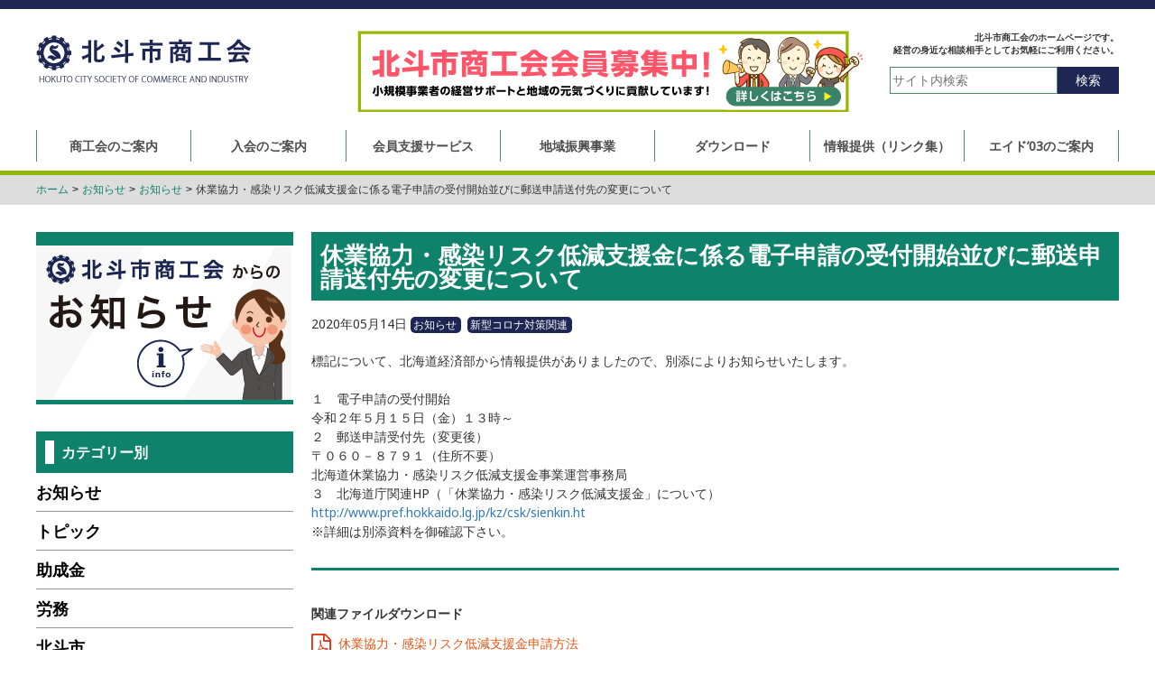

--- FILE ---
content_type: text/html; charset=UTF-8
request_url: https://hokuto-sci.jp/2020/05/14/%E4%BC%91%E6%A5%AD%E5%8D%94%E5%8A%9B%E3%83%BB%E6%84%9F%E6%9F%93%E3%83%AA%E3%82%B9%E3%82%AF%E4%BD%8E%E6%B8%9B%E6%94%AF%E6%8F%B4%E9%87%91%E3%81%AB%E4%BF%82%E3%82%8B%E9%9B%BB%E5%AD%90%E7%94%B3%E8%AB%8B/
body_size: 10476
content:
<!DOCTYPE html>
<html lang="ja">
<head>
    <meta charset="UTF-8">
    <meta name="keywords" content="北海道,北斗市,北斗市商工会,商工会,第3次伴走型小規模事業者支援推進事業" />
    <meta name="description" content="北斗市商工会のホームページです。経営の身近な相談相手としてお気軽にご利用ください。" />
    <!-- Webclip -->
    <meta name="apple-mobile-web-app-title" content="北斗市商工会" />
    <meta name="format-detection" content="telephone=no" />
    <!-- Og -->
    <meta property="og:title" content="休業協力・感染リスク低減支援金に係る電子申請の受付開始並びに郵送申請送付先の変更について" />
    <meta property="og:type" content="website" />
    <meta property="og:url" content="https://hokuto-sci.jp/2020/05/14/%e4%bc%91%e6%a5%ad%e5%8d%94%e5%8a%9b%e3%83%bb%e6%84%9f%e6%9f%93%e3%83%aa%e3%82%b9%e3%82%af%e4%bd%8e%e6%b8%9b%e6%94%af%e6%8f%b4%e9%87%91%e3%81%ab%e4%bf%82%e3%82%8b%e9%9b%bb%e5%ad%90%e7%94%b3%e8%ab%8b/" />
    <meta property="og:locale" content="ja_JP" />
    <meta property="og:site_name" content="北斗市商工会" />
    <meta property="og:description" content="北斗市商工会のホームページです。経営の身近な相談相手としてお気軽にご利用ください。" />
    <meta property="og:image" content="/img/og.png" />
    <!-- Viewport -->
    <meta name="viewport" content="width=device-width, maximum-scale=1.0, minimum-scale=1.0,user-scalable=no,initial-scale=1.0" />
    <!-- CSS & JavaScript -->
    <link rel="stylesheet" href="https://fonts.googleapis.com/icon?family=Material+Icons" >
    <link href="https://use.fontawesome.com/releases/v5.0.6/css/all.css" rel="stylesheet">
    <link rel="stylesheet" href="https://maxcdn.bootstrapcdn.com/font-awesome/4.5.0/css/font-awesome.min.css">
    <link rel="stylesheet" href="/css/common-top.css" />
            <link rel="stylesheet" href="/css/info.css" />
    <!--[if lt IE 9]>
<script src="/js/html5shiv.js"></script>
<script src="/js/IE9.js"></script>
<script src="/js/css3-mediaqueries.js"></script>
<![endif]-->
<!-- Icons -->
<link rel="icon" type="image/png" href="/img/icon.png" />
<link rel="apple-touch-icon-precomposed" href="/img/icon.png" />
<link rel="shortcut icon" href="/img/favicon.ico"/>
<title>休業協力・感染リスク低減支援金に係る電子申請の受付開始並びに郵送申請送付先の変更について &#8211; 北斗市商工会</title>
<meta name='robots' content='max-image-preview:large' />
	<style>img:is([sizes="auto" i], [sizes^="auto," i]) { contain-intrinsic-size: 3000px 1500px }</style>
	<link rel="alternate" type="application/rss+xml" title="北斗市商工会 &raquo; フィード" href="https://hokuto-sci.jp/feed/" />
<link rel="alternate" type="application/rss+xml" title="北斗市商工会 &raquo; コメントフィード" href="https://hokuto-sci.jp/comments/feed/" />
<link rel="alternate" type="application/rss+xml" title="北斗市商工会 &raquo; 休業協力・感染リスク低減支援金に係る電子申請の受付開始並びに郵送申請送付先の変更について のコメントのフィード" href="https://hokuto-sci.jp/2020/05/14/%e4%bc%91%e6%a5%ad%e5%8d%94%e5%8a%9b%e3%83%bb%e6%84%9f%e6%9f%93%e3%83%aa%e3%82%b9%e3%82%af%e4%bd%8e%e6%b8%9b%e6%94%af%e6%8f%b4%e9%87%91%e3%81%ab%e4%bf%82%e3%82%8b%e9%9b%bb%e5%ad%90%e7%94%b3%e8%ab%8b/feed/" />
<script type="text/javascript">
/* <![CDATA[ */
window._wpemojiSettings = {"baseUrl":"https:\/\/s.w.org\/images\/core\/emoji\/16.0.1\/72x72\/","ext":".png","svgUrl":"https:\/\/s.w.org\/images\/core\/emoji\/16.0.1\/svg\/","svgExt":".svg","source":{"concatemoji":"https:\/\/hokuto-sci.jp\/hokuto\/wp-includes\/js\/wp-emoji-release.min.js?ver=6.8.3"}};
/*! This file is auto-generated */
!function(s,n){var o,i,e;function c(e){try{var t={supportTests:e,timestamp:(new Date).valueOf()};sessionStorage.setItem(o,JSON.stringify(t))}catch(e){}}function p(e,t,n){e.clearRect(0,0,e.canvas.width,e.canvas.height),e.fillText(t,0,0);var t=new Uint32Array(e.getImageData(0,0,e.canvas.width,e.canvas.height).data),a=(e.clearRect(0,0,e.canvas.width,e.canvas.height),e.fillText(n,0,0),new Uint32Array(e.getImageData(0,0,e.canvas.width,e.canvas.height).data));return t.every(function(e,t){return e===a[t]})}function u(e,t){e.clearRect(0,0,e.canvas.width,e.canvas.height),e.fillText(t,0,0);for(var n=e.getImageData(16,16,1,1),a=0;a<n.data.length;a++)if(0!==n.data[a])return!1;return!0}function f(e,t,n,a){switch(t){case"flag":return n(e,"\ud83c\udff3\ufe0f\u200d\u26a7\ufe0f","\ud83c\udff3\ufe0f\u200b\u26a7\ufe0f")?!1:!n(e,"\ud83c\udde8\ud83c\uddf6","\ud83c\udde8\u200b\ud83c\uddf6")&&!n(e,"\ud83c\udff4\udb40\udc67\udb40\udc62\udb40\udc65\udb40\udc6e\udb40\udc67\udb40\udc7f","\ud83c\udff4\u200b\udb40\udc67\u200b\udb40\udc62\u200b\udb40\udc65\u200b\udb40\udc6e\u200b\udb40\udc67\u200b\udb40\udc7f");case"emoji":return!a(e,"\ud83e\udedf")}return!1}function g(e,t,n,a){var r="undefined"!=typeof WorkerGlobalScope&&self instanceof WorkerGlobalScope?new OffscreenCanvas(300,150):s.createElement("canvas"),o=r.getContext("2d",{willReadFrequently:!0}),i=(o.textBaseline="top",o.font="600 32px Arial",{});return e.forEach(function(e){i[e]=t(o,e,n,a)}),i}function t(e){var t=s.createElement("script");t.src=e,t.defer=!0,s.head.appendChild(t)}"undefined"!=typeof Promise&&(o="wpEmojiSettingsSupports",i=["flag","emoji"],n.supports={everything:!0,everythingExceptFlag:!0},e=new Promise(function(e){s.addEventListener("DOMContentLoaded",e,{once:!0})}),new Promise(function(t){var n=function(){try{var e=JSON.parse(sessionStorage.getItem(o));if("object"==typeof e&&"number"==typeof e.timestamp&&(new Date).valueOf()<e.timestamp+604800&&"object"==typeof e.supportTests)return e.supportTests}catch(e){}return null}();if(!n){if("undefined"!=typeof Worker&&"undefined"!=typeof OffscreenCanvas&&"undefined"!=typeof URL&&URL.createObjectURL&&"undefined"!=typeof Blob)try{var e="postMessage("+g.toString()+"("+[JSON.stringify(i),f.toString(),p.toString(),u.toString()].join(",")+"));",a=new Blob([e],{type:"text/javascript"}),r=new Worker(URL.createObjectURL(a),{name:"wpTestEmojiSupports"});return void(r.onmessage=function(e){c(n=e.data),r.terminate(),t(n)})}catch(e){}c(n=g(i,f,p,u))}t(n)}).then(function(e){for(var t in e)n.supports[t]=e[t],n.supports.everything=n.supports.everything&&n.supports[t],"flag"!==t&&(n.supports.everythingExceptFlag=n.supports.everythingExceptFlag&&n.supports[t]);n.supports.everythingExceptFlag=n.supports.everythingExceptFlag&&!n.supports.flag,n.DOMReady=!1,n.readyCallback=function(){n.DOMReady=!0}}).then(function(){return e}).then(function(){var e;n.supports.everything||(n.readyCallback(),(e=n.source||{}).concatemoji?t(e.concatemoji):e.wpemoji&&e.twemoji&&(t(e.twemoji),t(e.wpemoji)))}))}((window,document),window._wpemojiSettings);
/* ]]> */
</script>
<style id='wp-emoji-styles-inline-css' type='text/css'>

	img.wp-smiley, img.emoji {
		display: inline !important;
		border: none !important;
		box-shadow: none !important;
		height: 1em !important;
		width: 1em !important;
		margin: 0 0.07em !important;
		vertical-align: -0.1em !important;
		background: none !important;
		padding: 0 !important;
	}
</style>
<link rel='stylesheet' id='wp-block-library-css' href='https://hokuto-sci.jp/hokuto/wp-includes/css/dist/block-library/style.min.css?ver=6.8.3' type='text/css' media='all' />
<style id='classic-theme-styles-inline-css' type='text/css'>
/*! This file is auto-generated */
.wp-block-button__link{color:#fff;background-color:#32373c;border-radius:9999px;box-shadow:none;text-decoration:none;padding:calc(.667em + 2px) calc(1.333em + 2px);font-size:1.125em}.wp-block-file__button{background:#32373c;color:#fff;text-decoration:none}
</style>
<style id='global-styles-inline-css' type='text/css'>
:root{--wp--preset--aspect-ratio--square: 1;--wp--preset--aspect-ratio--4-3: 4/3;--wp--preset--aspect-ratio--3-4: 3/4;--wp--preset--aspect-ratio--3-2: 3/2;--wp--preset--aspect-ratio--2-3: 2/3;--wp--preset--aspect-ratio--16-9: 16/9;--wp--preset--aspect-ratio--9-16: 9/16;--wp--preset--color--black: #000000;--wp--preset--color--cyan-bluish-gray: #abb8c3;--wp--preset--color--white: #ffffff;--wp--preset--color--pale-pink: #f78da7;--wp--preset--color--vivid-red: #cf2e2e;--wp--preset--color--luminous-vivid-orange: #ff6900;--wp--preset--color--luminous-vivid-amber: #fcb900;--wp--preset--color--light-green-cyan: #7bdcb5;--wp--preset--color--vivid-green-cyan: #00d084;--wp--preset--color--pale-cyan-blue: #8ed1fc;--wp--preset--color--vivid-cyan-blue: #0693e3;--wp--preset--color--vivid-purple: #9b51e0;--wp--preset--gradient--vivid-cyan-blue-to-vivid-purple: linear-gradient(135deg,rgba(6,147,227,1) 0%,rgb(155,81,224) 100%);--wp--preset--gradient--light-green-cyan-to-vivid-green-cyan: linear-gradient(135deg,rgb(122,220,180) 0%,rgb(0,208,130) 100%);--wp--preset--gradient--luminous-vivid-amber-to-luminous-vivid-orange: linear-gradient(135deg,rgba(252,185,0,1) 0%,rgba(255,105,0,1) 100%);--wp--preset--gradient--luminous-vivid-orange-to-vivid-red: linear-gradient(135deg,rgba(255,105,0,1) 0%,rgb(207,46,46) 100%);--wp--preset--gradient--very-light-gray-to-cyan-bluish-gray: linear-gradient(135deg,rgb(238,238,238) 0%,rgb(169,184,195) 100%);--wp--preset--gradient--cool-to-warm-spectrum: linear-gradient(135deg,rgb(74,234,220) 0%,rgb(151,120,209) 20%,rgb(207,42,186) 40%,rgb(238,44,130) 60%,rgb(251,105,98) 80%,rgb(254,248,76) 100%);--wp--preset--gradient--blush-light-purple: linear-gradient(135deg,rgb(255,206,236) 0%,rgb(152,150,240) 100%);--wp--preset--gradient--blush-bordeaux: linear-gradient(135deg,rgb(254,205,165) 0%,rgb(254,45,45) 50%,rgb(107,0,62) 100%);--wp--preset--gradient--luminous-dusk: linear-gradient(135deg,rgb(255,203,112) 0%,rgb(199,81,192) 50%,rgb(65,88,208) 100%);--wp--preset--gradient--pale-ocean: linear-gradient(135deg,rgb(255,245,203) 0%,rgb(182,227,212) 50%,rgb(51,167,181) 100%);--wp--preset--gradient--electric-grass: linear-gradient(135deg,rgb(202,248,128) 0%,rgb(113,206,126) 100%);--wp--preset--gradient--midnight: linear-gradient(135deg,rgb(2,3,129) 0%,rgb(40,116,252) 100%);--wp--preset--font-size--small: 13px;--wp--preset--font-size--medium: 20px;--wp--preset--font-size--large: 36px;--wp--preset--font-size--x-large: 42px;--wp--preset--spacing--20: 0.44rem;--wp--preset--spacing--30: 0.67rem;--wp--preset--spacing--40: 1rem;--wp--preset--spacing--50: 1.5rem;--wp--preset--spacing--60: 2.25rem;--wp--preset--spacing--70: 3.38rem;--wp--preset--spacing--80: 5.06rem;--wp--preset--shadow--natural: 6px 6px 9px rgba(0, 0, 0, 0.2);--wp--preset--shadow--deep: 12px 12px 50px rgba(0, 0, 0, 0.4);--wp--preset--shadow--sharp: 6px 6px 0px rgba(0, 0, 0, 0.2);--wp--preset--shadow--outlined: 6px 6px 0px -3px rgba(255, 255, 255, 1), 6px 6px rgba(0, 0, 0, 1);--wp--preset--shadow--crisp: 6px 6px 0px rgba(0, 0, 0, 1);}:where(.is-layout-flex){gap: 0.5em;}:where(.is-layout-grid){gap: 0.5em;}body .is-layout-flex{display: flex;}.is-layout-flex{flex-wrap: wrap;align-items: center;}.is-layout-flex > :is(*, div){margin: 0;}body .is-layout-grid{display: grid;}.is-layout-grid > :is(*, div){margin: 0;}:where(.wp-block-columns.is-layout-flex){gap: 2em;}:where(.wp-block-columns.is-layout-grid){gap: 2em;}:where(.wp-block-post-template.is-layout-flex){gap: 1.25em;}:where(.wp-block-post-template.is-layout-grid){gap: 1.25em;}.has-black-color{color: var(--wp--preset--color--black) !important;}.has-cyan-bluish-gray-color{color: var(--wp--preset--color--cyan-bluish-gray) !important;}.has-white-color{color: var(--wp--preset--color--white) !important;}.has-pale-pink-color{color: var(--wp--preset--color--pale-pink) !important;}.has-vivid-red-color{color: var(--wp--preset--color--vivid-red) !important;}.has-luminous-vivid-orange-color{color: var(--wp--preset--color--luminous-vivid-orange) !important;}.has-luminous-vivid-amber-color{color: var(--wp--preset--color--luminous-vivid-amber) !important;}.has-light-green-cyan-color{color: var(--wp--preset--color--light-green-cyan) !important;}.has-vivid-green-cyan-color{color: var(--wp--preset--color--vivid-green-cyan) !important;}.has-pale-cyan-blue-color{color: var(--wp--preset--color--pale-cyan-blue) !important;}.has-vivid-cyan-blue-color{color: var(--wp--preset--color--vivid-cyan-blue) !important;}.has-vivid-purple-color{color: var(--wp--preset--color--vivid-purple) !important;}.has-black-background-color{background-color: var(--wp--preset--color--black) !important;}.has-cyan-bluish-gray-background-color{background-color: var(--wp--preset--color--cyan-bluish-gray) !important;}.has-white-background-color{background-color: var(--wp--preset--color--white) !important;}.has-pale-pink-background-color{background-color: var(--wp--preset--color--pale-pink) !important;}.has-vivid-red-background-color{background-color: var(--wp--preset--color--vivid-red) !important;}.has-luminous-vivid-orange-background-color{background-color: var(--wp--preset--color--luminous-vivid-orange) !important;}.has-luminous-vivid-amber-background-color{background-color: var(--wp--preset--color--luminous-vivid-amber) !important;}.has-light-green-cyan-background-color{background-color: var(--wp--preset--color--light-green-cyan) !important;}.has-vivid-green-cyan-background-color{background-color: var(--wp--preset--color--vivid-green-cyan) !important;}.has-pale-cyan-blue-background-color{background-color: var(--wp--preset--color--pale-cyan-blue) !important;}.has-vivid-cyan-blue-background-color{background-color: var(--wp--preset--color--vivid-cyan-blue) !important;}.has-vivid-purple-background-color{background-color: var(--wp--preset--color--vivid-purple) !important;}.has-black-border-color{border-color: var(--wp--preset--color--black) !important;}.has-cyan-bluish-gray-border-color{border-color: var(--wp--preset--color--cyan-bluish-gray) !important;}.has-white-border-color{border-color: var(--wp--preset--color--white) !important;}.has-pale-pink-border-color{border-color: var(--wp--preset--color--pale-pink) !important;}.has-vivid-red-border-color{border-color: var(--wp--preset--color--vivid-red) !important;}.has-luminous-vivid-orange-border-color{border-color: var(--wp--preset--color--luminous-vivid-orange) !important;}.has-luminous-vivid-amber-border-color{border-color: var(--wp--preset--color--luminous-vivid-amber) !important;}.has-light-green-cyan-border-color{border-color: var(--wp--preset--color--light-green-cyan) !important;}.has-vivid-green-cyan-border-color{border-color: var(--wp--preset--color--vivid-green-cyan) !important;}.has-pale-cyan-blue-border-color{border-color: var(--wp--preset--color--pale-cyan-blue) !important;}.has-vivid-cyan-blue-border-color{border-color: var(--wp--preset--color--vivid-cyan-blue) !important;}.has-vivid-purple-border-color{border-color: var(--wp--preset--color--vivid-purple) !important;}.has-vivid-cyan-blue-to-vivid-purple-gradient-background{background: var(--wp--preset--gradient--vivid-cyan-blue-to-vivid-purple) !important;}.has-light-green-cyan-to-vivid-green-cyan-gradient-background{background: var(--wp--preset--gradient--light-green-cyan-to-vivid-green-cyan) !important;}.has-luminous-vivid-amber-to-luminous-vivid-orange-gradient-background{background: var(--wp--preset--gradient--luminous-vivid-amber-to-luminous-vivid-orange) !important;}.has-luminous-vivid-orange-to-vivid-red-gradient-background{background: var(--wp--preset--gradient--luminous-vivid-orange-to-vivid-red) !important;}.has-very-light-gray-to-cyan-bluish-gray-gradient-background{background: var(--wp--preset--gradient--very-light-gray-to-cyan-bluish-gray) !important;}.has-cool-to-warm-spectrum-gradient-background{background: var(--wp--preset--gradient--cool-to-warm-spectrum) !important;}.has-blush-light-purple-gradient-background{background: var(--wp--preset--gradient--blush-light-purple) !important;}.has-blush-bordeaux-gradient-background{background: var(--wp--preset--gradient--blush-bordeaux) !important;}.has-luminous-dusk-gradient-background{background: var(--wp--preset--gradient--luminous-dusk) !important;}.has-pale-ocean-gradient-background{background: var(--wp--preset--gradient--pale-ocean) !important;}.has-electric-grass-gradient-background{background: var(--wp--preset--gradient--electric-grass) !important;}.has-midnight-gradient-background{background: var(--wp--preset--gradient--midnight) !important;}.has-small-font-size{font-size: var(--wp--preset--font-size--small) !important;}.has-medium-font-size{font-size: var(--wp--preset--font-size--medium) !important;}.has-large-font-size{font-size: var(--wp--preset--font-size--large) !important;}.has-x-large-font-size{font-size: var(--wp--preset--font-size--x-large) !important;}
:where(.wp-block-post-template.is-layout-flex){gap: 1.25em;}:where(.wp-block-post-template.is-layout-grid){gap: 1.25em;}
:where(.wp-block-columns.is-layout-flex){gap: 2em;}:where(.wp-block-columns.is-layout-grid){gap: 2em;}
:root :where(.wp-block-pullquote){font-size: 1.5em;line-height: 1.6;}
</style>
<link rel='stylesheet' id='responsive-lightbox-nivo_lightbox-css-css' href='https://hokuto-sci.jp/hokuto/wp-content/plugins/responsive-lightbox-lite/assets/nivo-lightbox/nivo-lightbox.css?ver=6.8.3' type='text/css' media='all' />
<link rel='stylesheet' id='responsive-lightbox-nivo_lightbox-css-d-css' href='https://hokuto-sci.jp/hokuto/wp-content/plugins/responsive-lightbox-lite/assets/nivo-lightbox/themes/default/default.css?ver=6.8.3' type='text/css' media='all' />
<link rel='stylesheet' id='hokuto-sci-style-css' href='https://hokuto-sci.jp/hokuto/wp-content/themes/hokuto-sci/style.css?ver=6.8.3' type='text/css' media='all' />
<link rel='stylesheet' id='wp-pagenavi-css' href='https://hokuto-sci.jp/hokuto/wp-content/plugins/wp-pagenavi/pagenavi-css.css?ver=2.70' type='text/css' media='all' />
<script type="text/javascript" src="https://hokuto-sci.jp/hokuto/wp-includes/js/jquery/jquery.min.js?ver=3.7.1" id="jquery-core-js"></script>
<script type="text/javascript" src="https://hokuto-sci.jp/hokuto/wp-includes/js/jquery/jquery-migrate.min.js?ver=3.4.1" id="jquery-migrate-js"></script>
<script type="text/javascript" src="https://hokuto-sci.jp/hokuto/wp-content/plugins/responsive-lightbox-lite/assets/nivo-lightbox/nivo-lightbox.min.js?ver=6.8.3" id="responsive-lightbox-nivo_lightbox-js"></script>
<script type="text/javascript" id="responsive-lightbox-lite-script-js-extra">
/* <![CDATA[ */
var rllArgs = {"script":"nivo_lightbox","selector":"lightbox","custom_events":""};
/* ]]> */
</script>
<script type="text/javascript" src="https://hokuto-sci.jp/hokuto/wp-content/plugins/responsive-lightbox-lite/assets/inc/script.js?ver=6.8.3" id="responsive-lightbox-lite-script-js"></script>
<link rel="https://api.w.org/" href="https://hokuto-sci.jp/wp-json/" /><link rel="alternate" title="JSON" type="application/json" href="https://hokuto-sci.jp/wp-json/wp/v2/posts/4009" /><link rel="EditURI" type="application/rsd+xml" title="RSD" href="https://hokuto-sci.jp/hokuto/xmlrpc.php?rsd" />
<meta name="generator" content="WordPress 6.8.3" />
<link rel="canonical" href="https://hokuto-sci.jp/2020/05/14/%e4%bc%91%e6%a5%ad%e5%8d%94%e5%8a%9b%e3%83%bb%e6%84%9f%e6%9f%93%e3%83%aa%e3%82%b9%e3%82%af%e4%bd%8e%e6%b8%9b%e6%94%af%e6%8f%b4%e9%87%91%e3%81%ab%e4%bf%82%e3%82%8b%e9%9b%bb%e5%ad%90%e7%94%b3%e8%ab%8b/" />
<link rel='shortlink' href='https://hokuto-sci.jp/?p=4009' />
<link rel="alternate" title="oEmbed (JSON)" type="application/json+oembed" href="https://hokuto-sci.jp/wp-json/oembed/1.0/embed?url=https%3A%2F%2Fhokuto-sci.jp%2F2020%2F05%2F14%2F%25e4%25bc%2591%25e6%25a5%25ad%25e5%258d%2594%25e5%258a%259b%25e3%2583%25bb%25e6%2584%259f%25e6%259f%2593%25e3%2583%25aa%25e3%2582%25b9%25e3%2582%25af%25e4%25bd%258e%25e6%25b8%259b%25e6%2594%25af%25e6%258f%25b4%25e9%2587%2591%25e3%2581%25ab%25e4%25bf%2582%25e3%2582%258b%25e9%259b%25bb%25e5%25ad%2590%25e7%2594%25b3%25e8%25ab%258b%2F" />
<link rel="alternate" title="oEmbed (XML)" type="text/xml+oembed" href="https://hokuto-sci.jp/wp-json/oembed/1.0/embed?url=https%3A%2F%2Fhokuto-sci.jp%2F2020%2F05%2F14%2F%25e4%25bc%2591%25e6%25a5%25ad%25e5%258d%2594%25e5%258a%259b%25e3%2583%25bb%25e6%2584%259f%25e6%259f%2593%25e3%2583%25aa%25e3%2582%25b9%25e3%2582%25af%25e4%25bd%258e%25e6%25b8%259b%25e6%2594%25af%25e6%258f%25b4%25e9%2587%2591%25e3%2581%25ab%25e4%25bf%2582%25e3%2582%258b%25e9%259b%25bb%25e5%25ad%2590%25e7%2594%25b3%25e8%25ab%258b%2F&#038;format=xml" />
<link rel="pingback" href="https://hokuto-sci.jp/hokuto/xmlrpc.php"><!-- Google Tag Manager -->
<script>(function(w,d,s,l,i){w[l]=w[l]||[];w[l].push({'gtm.start':
new Date().getTime(),event:'gtm.js'});var f=d.getElementsByTagName(s)[0],
j=d.createElement(s),dl=l!='dataLayer'?'&l='+l:'';j.async=true;j.src=
'https://www.googletagmanager.com/gtm.js?id='+i+dl;f.parentNode.insertBefore(j,f);
})(window,document,'script','dataLayer','GTM-TZR3RJT');</script>
<!-- End Google Tag Manager -->
</head>

<body>
  <!-- Google Tag Manager (noscript) -->
  <noscript><iframe src="https://www.googletagmanager.com/ns.html?id=GTM-TZR3RJT"
  height="0" width="0" style="display:none;visibility:hidden"></iframe></noscript>
  <!-- End Google Tag Manager (noscript) -->
    <div id="all-wrapper">

        
        <!--header-->
        <header id="header">
            <section class="inner">
                <div class="logo">
                    <div class="logo-img"><a href="https://hokuto-sci.jp">北斗市商工会</a></div>

                    <div class="box">
                        <h1 class="h1-hokuto">北斗市商工会のホームページです。<br>経営の身近な相談相手としてお気軽にご利用ください。</h1>
                        <form method="get" class="searchform" action="https://hokuto-sci.jp/">
                            <dl>
                                <dt><input type="search" name="s" value="" placeholder="サイト内検索" /></dt>
                                <dd><button>検索</button></dd>
                            </dl>
                        </form>
                        <!--spnavbar-->
                        <div class="spnavbar"><i class="material-icons">menu</i>メニュー</div>
                        <!--//spnavbar-->
                    </div>
                    <a href="/member/"><img class="box-bnr" src="/img/member_bnr.png" alt="北斗市商工会募集中！"></a>

                </div>
                <nav id="nav">
                    <!--closebox-->
                    <div class="closebox">
                        <div class="close"><i class="material-icons md-14">close</i>閉じる</div>
                    </div>
                    <!--//closebox-->
                    <ul class="main">
                        <li><form method="get" class="searchform" action="https://hokuto-sci.jp/">
                            <dl>
                                <dt><input type="search" name="s" value="" placeholder="サイト内検索" /></dt>
                                <dd><button>検索</button></dd>
                            </dl>
                        </form></li>
                        <li>
                            <a href="https://hokuto-sci.jp/sci-guidance1/">商工会のご案内</a>
                            <ul class="sub">
                             <li><a href="https://hokuto-sci.jp/sci-guidance1/">商工会について</a></li>
                             <li><a href="https://hokuto-sci.jp/sci-guidance2/">経営発達支援計画</a></li>
                             <li><a href="https://hokuto-sci.jp/sci-guidance3/">個人情報保護に対する<br>基本姿勢</a></li>
                         </ul>
                     </li>
                        <li><a href="https://hokuto-sci.jp/member/">入会のご案内</a></li>
                        <li><a href="https://hokuto-sci.jp/member-support/">会員支援サービス</a></li>
                        <li><a href="https://hokuto-sci.jp/chiiki_cat/event/">地域振興事業</a></li>
                        <li><a href="https://hokuto-sci.jp/download/">ダウンロード</a></li>
                        <li><a href="https://hokuto-sci.jp/info_link/">情報提供（リンク集）</a></li>
                        <li><a href="https://hokuto-sci.jp/eido03/">エイド’03のご案内</a></li>
                    </ul>
                </nav>
            </section>
        </header>
        <!--header-->
        <!--ナビ
            <ul>
                <li>
                    <ul class="sub">
                       <li><a href="">SMTS出展企業</a></li>
                    </ul>
                </li>
            </ul>
        -->

                    <div class="breadcrumbs">
                <div class="container">
                    <!-- Breadcrumb NavXT 7.4.1 -->
<span property="itemListElement" typeof="ListItem"><a property="item" typeof="WebPage" title="ホームへ移動" href="https://hokuto-sci.jp" class="home"><span property="name">ホーム</span></a><meta property="position" content="1"></span> <span class="arrow">&gt;</span> <span property="itemListElement" typeof="ListItem"><a property="item" typeof="WebPage" title="お知らせへ移動" href="https://hokuto-sci.jp/info/" class="post-root post post-post"><span property="name">お知らせ</span></a><meta property="position" content="2"></span> <span class="arrow">&gt;</span> <span property="itemListElement" typeof="ListItem"><a property="item" typeof="WebPage" title="お知らせのカテゴリーアーカイブへ移動" href="https://hokuto-sci.jp/category/%e3%81%8a%e7%9f%a5%e3%82%89%e3%81%9b/" class="taxonomy category"><span property="name">お知らせ</span></a><meta property="position" content="3"></span> <span class="arrow">&gt;</span> <span property="itemListElement" typeof="ListItem"><span property="name">休業協力・感染リスク低減支援金に係る電子申請の受付開始並びに郵送申請送付先の変更について</span><meta property="position" content="4"></span>                </div>
            </div>
        
<h2 class="sp-headingA">北斗商工会からのお知らせ</h2>
<div id="content-wrapper">
	<div class="container">
		<div class="row">
			<div id="main" class="col-xs-24 col-md-18 col-md-push-6">
				<div id="info-content">
					
<article id="post-4009" class="post post-4009 type-post status-publish format-standard hentry category-193 category-240">
	<h2 class="entry-title">休業協力・感染リスク低減支援金に係る電子申請の受付開始並びに郵送申請送付先の変更について</h2>
		<span class="time">2020年05月14日</span>
	<ul class="post-categories">
	<li><a href="https://hokuto-sci.jp/category/%e3%81%8a%e7%9f%a5%e3%82%89%e3%81%9b/" rel="category tag">お知らせ</a></li>
	<li><a href="https://hokuto-sci.jp/category/%e6%96%b0%e5%9e%8b%e3%82%b3%e3%83%ad%e3%83%8a%e5%af%be%e7%ad%96%e9%96%a2%e9%80%a3/" rel="category tag">新型コロナ対策関連</a></li></ul>
	<div class="entry-content">
		<p>標記について、北海道経済部から情報提供がありましたので、別添によりお知らせいたします。</p>
<p>&nbsp;</p>
<p>１　電子申請の受付開始</p>
<p>令和２年５月１５日（金）１３時～</p>
<p>２　郵送申請受付先（変更後）</p>
<p>〒０６０－８７９１（住所不要）</p>
<p>北海道休業協力・感染リスク低減支援金事業運営事務局</p>
<p>３　北海道庁関連HP（「休業協力・感染リスク低減支援金」について）</p>
<p><a href="http://www.pref.hokkaido.lg.jp/kz/csk/sienkin.htm">http://www.pref.hokkaido.lg.jp/kz/csk/sienkin.ht</a></p>
<p>※詳細は別添資料を御確認下さい。</p>
	</div><!-- .entry-content -->

	<!-- <div class="entry-footer">
		<span class="cat-links">Posted in <a href="https://hokuto-sci.jp/category/%e3%81%8a%e7%9f%a5%e3%82%89%e3%81%9b/" rel="category tag">お知らせ</a>, <a href="https://hokuto-sci.jp/category/%e6%96%b0%e5%9e%8b%e3%82%b3%e3%83%ad%e3%83%8a%e5%af%be%e7%ad%96%e9%96%a2%e9%80%a3/" rel="category tag">新型コロナ対策関連</a></span>	</div> -->
	
</article><!-- #post-4009 -->

							<hr class="hr-styleA">
		


		<div class="relation-down">

			<div class="title">関連ファイルダウンロード</div>
									

												

													<ul class="pdf-icon">

										<li>
						<a href="https://hokuto-sci.jp/hokuto/wp-content/uploads/2020/05/145942_別添　北海道経済部　休業協力・感染リスク低減支援金申請方法.pdf">
						休業協力・感染リスク低減支援金申請方法</a>
					</li>
					
					</ul>
				

			</div>


		</div><!--info-content-->
		
<nav class="navigation post-navigation" role="navigation">
<div class="nav-links"><div class="nav-previous"><a href="https://hokuto-sci.jp/2020/05/11/%e6%96%b0%e5%9e%8b%e3%82%b3%e3%83%ad%e3%83%8a%e3%82%a6%e3%82%a4%e3%83%ab%e3%82%b9%e6%84%9f%e6%9f%93%e7%97%87%e3%81%ae%e5%bd%b1%e9%9f%bf%e3%82%92%e5%8f%97%e3%81%91%e3%82%8b%e4%b8%ad%e5%b0%8f%e3%83%bb-3/" rel="prev">新型コロナウイルス感染症の影響を受ける中小・小規模企業向け支援策オンライン説明会の開催について</a></div><div class="nav-next"><a href="https://hokuto-sci.jp/2020/05/16/%e6%96%b0%e5%9e%8b%e3%82%b3%e3%83%ad%e3%83%8a%e3%82%a6%e3%82%a4%e3%83%ab%e3%82%b9%e3%81%ab%e9%96%a2%e3%81%99%e3%82%8b%e4%ba%8b%e6%a5%ad%e8%80%85%e5%90%91%e3%81%91%e6%83%85%e5%a0%b1/" rel="next">新型コロナウイルスに関する事業者向け情報</a></div></div>
</nav>		<div class="link-btnA"><a href="https://hokuto-sci.jp/info/">一覧を見る</a></div>
	</div><!--main-->

	

<aside id="side" class="col-xs-24 col-sm-24 col-md-6 col-md-pull-18">
<div class="row">
	
		<div class="col-xs-12 col-md-24">
			<h2 class="img-headingA"><a href="https://hokuto-sci.jp/info/"><img src="/img/imfo_key.jpg" alt="北斗商工会からのお知らせ"></a></h2>
			<section id="categories-3" class="widget widget_categories"><h3 class="h3-headingC"><span>カテゴリー別</span></h3>
			<ul>
					<li class="cat-item cat-item-193"><a href="https://hokuto-sci.jp/category/%e3%81%8a%e7%9f%a5%e3%82%89%e3%81%9b/">お知らせ</a>
</li>
	<li class="cat-item cat-item-185"><a href="https://hokuto-sci.jp/category/topic/">トピック</a>
</li>
	<li class="cat-item cat-item-215"><a href="https://hokuto-sci.jp/category/%e5%8a%a9%e6%88%90%e9%87%91/">助成金</a>
</li>
	<li class="cat-item cat-item-213"><a href="https://hokuto-sci.jp/category/%e5%8a%b4%e5%8b%99/">労務</a>
</li>
	<li class="cat-item cat-item-229"><a href="https://hokuto-sci.jp/category/%e5%8c%97%e6%96%97%e5%b8%82/">北斗市</a>
</li>
	<li class="cat-item cat-item-1"><a href="https://hokuto-sci.jp/category/hokutosci/">北斗市商工会</a>
</li>
	<li class="cat-item cat-item-237"><a href="https://hokuto-sci.jp/category/%e5%95%86%e5%93%81%e5%88%b8/">商品券</a>
</li>
	<li class="cat-item cat-item-225"><a href="https://hokuto-sci.jp/category/%e5%9c%b0%e5%9f%9f%e6%8c%af%e8%88%88/">地域振興</a>
</li>
	<li class="cat-item cat-item-240"><a href="https://hokuto-sci.jp/category/%e6%96%b0%e5%9e%8b%e3%82%b3%e3%83%ad%e3%83%8a%e5%af%be%e7%ad%96%e9%96%a2%e9%80%a3/">新型コロナ対策関連</a>
</li>
	<li class="cat-item cat-item-226"><a href="https://hokuto-sci.jp/category/%e7%a8%8e%e5%8b%99/">税務</a>
</li>
	<li class="cat-item cat-item-216"><a href="https://hokuto-sci.jp/category/%e8%a3%9c%e5%8a%a9%e9%87%91/">補助金</a>
</li>
	<li class="cat-item cat-item-217"><a href="https://hokuto-sci.jp/category/%e8%aa%ac%e6%98%8e%e4%bc%9a/">説明会</a>
</li>
	<li class="cat-item cat-item-252"><a href="https://hokuto-sci.jp/category/%e8%ac%9b%e7%bf%92%e4%bc%9a/">講習会</a>
</li>
	<li class="cat-item cat-item-218"><a href="https://hokuto-sci.jp/category/%e8%b2%a9%e8%b7%af%e9%96%8b%e6%8b%93/">販路開拓</a>
</li>
	<li class="cat-item cat-item-212"><a href="https://hokuto-sci.jp/category/%e9%87%91%e8%9e%8d/">金融</a>
</li>
			</ul>

			</section>			
		</div>

		<div class="col-xs-12 col-md-24">
			<h3 class="h3-headingC"><span>月別アーカイブ</span></h3>
			<section class="widget widget_archive">
			<ul>
					<li><a href='https://hokuto-sci.jp/2025/12/'>2025年12月</a></li>
	<li><a href='https://hokuto-sci.jp/2025/11/'>2025年11月</a></li>
	<li><a href='https://hokuto-sci.jp/2025/10/'>2025年10月</a></li>
	<li><a href='https://hokuto-sci.jp/2025/08/'>2025年8月</a></li>
	<li><a href='https://hokuto-sci.jp/2025/07/'>2025年7月</a></li>
	<li><a href='https://hokuto-sci.jp/2025/06/'>2025年6月</a></li>
	<li><a href='https://hokuto-sci.jp/2025/05/'>2025年5月</a></li>
	<li><a href='https://hokuto-sci.jp/2025/04/'>2025年4月</a></li>
	<li><a href='https://hokuto-sci.jp/2025/01/'>2025年1月</a></li>
	<li><a href='https://hokuto-sci.jp/2024/12/'>2024年12月</a></li>
	<li><a href='https://hokuto-sci.jp/2024/11/'>2024年11月</a></li>
	<li><a href='https://hokuto-sci.jp/2024/10/'>2024年10月</a></li>
			</ul>
			</section>
			<section id="archives-3" class="widget widget_archive"><h3 class="h3-headingC"><span>過去の投稿</span></h3>		<label class="screen-reader-text" for="archives-dropdown-3">過去の投稿</label>
		<select id="archives-dropdown-3" name="archive-dropdown">
			
			<option value="">月を選択</option>
				<option value='https://hokuto-sci.jp/2025/12/'> 2025年12月 &nbsp;(1)</option>
	<option value='https://hokuto-sci.jp/2025/11/'> 2025年11月 &nbsp;(3)</option>
	<option value='https://hokuto-sci.jp/2025/10/'> 2025年10月 &nbsp;(4)</option>
	<option value='https://hokuto-sci.jp/2025/08/'> 2025年8月 &nbsp;(1)</option>
	<option value='https://hokuto-sci.jp/2025/07/'> 2025年7月 &nbsp;(2)</option>
	<option value='https://hokuto-sci.jp/2025/06/'> 2025年6月 &nbsp;(1)</option>
	<option value='https://hokuto-sci.jp/2025/05/'> 2025年5月 &nbsp;(1)</option>
	<option value='https://hokuto-sci.jp/2025/04/'> 2025年4月 &nbsp;(1)</option>
	<option value='https://hokuto-sci.jp/2025/01/'> 2025年1月 &nbsp;(2)</option>
	<option value='https://hokuto-sci.jp/2024/12/'> 2024年12月 &nbsp;(1)</option>
	<option value='https://hokuto-sci.jp/2024/11/'> 2024年11月 &nbsp;(3)</option>
	<option value='https://hokuto-sci.jp/2024/10/'> 2024年10月 &nbsp;(3)</option>
	<option value='https://hokuto-sci.jp/2024/08/'> 2024年8月 &nbsp;(1)</option>
	<option value='https://hokuto-sci.jp/2024/07/'> 2024年7月 &nbsp;(1)</option>
	<option value='https://hokuto-sci.jp/2024/06/'> 2024年6月 &nbsp;(5)</option>
	<option value='https://hokuto-sci.jp/2024/05/'> 2024年5月 &nbsp;(2)</option>
	<option value='https://hokuto-sci.jp/2024/04/'> 2024年4月 &nbsp;(2)</option>
	<option value='https://hokuto-sci.jp/2024/02/'> 2024年2月 &nbsp;(3)</option>
	<option value='https://hokuto-sci.jp/2024/01/'> 2024年1月 &nbsp;(1)</option>
	<option value='https://hokuto-sci.jp/2023/12/'> 2023年12月 &nbsp;(1)</option>
	<option value='https://hokuto-sci.jp/2023/11/'> 2023年11月 &nbsp;(1)</option>
	<option value='https://hokuto-sci.jp/2023/09/'> 2023年9月 &nbsp;(5)</option>
	<option value='https://hokuto-sci.jp/2023/08/'> 2023年8月 &nbsp;(2)</option>
	<option value='https://hokuto-sci.jp/2023/07/'> 2023年7月 &nbsp;(2)</option>
	<option value='https://hokuto-sci.jp/2023/06/'> 2023年6月 &nbsp;(2)</option>
	<option value='https://hokuto-sci.jp/2023/04/'> 2023年4月 &nbsp;(2)</option>
	<option value='https://hokuto-sci.jp/2023/03/'> 2023年3月 &nbsp;(2)</option>
	<option value='https://hokuto-sci.jp/2022/12/'> 2022年12月 &nbsp;(1)</option>
	<option value='https://hokuto-sci.jp/2022/10/'> 2022年10月 &nbsp;(4)</option>
	<option value='https://hokuto-sci.jp/2022/09/'> 2022年9月 &nbsp;(3)</option>
	<option value='https://hokuto-sci.jp/2022/08/'> 2022年8月 &nbsp;(1)</option>
	<option value='https://hokuto-sci.jp/2022/07/'> 2022年7月 &nbsp;(1)</option>
	<option value='https://hokuto-sci.jp/2022/06/'> 2022年6月 &nbsp;(3)</option>
	<option value='https://hokuto-sci.jp/2022/05/'> 2022年5月 &nbsp;(1)</option>
	<option value='https://hokuto-sci.jp/2022/04/'> 2022年4月 &nbsp;(3)</option>
	<option value='https://hokuto-sci.jp/2022/02/'> 2022年2月 &nbsp;(1)</option>
	<option value='https://hokuto-sci.jp/2022/01/'> 2022年1月 &nbsp;(1)</option>
	<option value='https://hokuto-sci.jp/2021/12/'> 2021年12月 &nbsp;(1)</option>
	<option value='https://hokuto-sci.jp/2021/11/'> 2021年11月 &nbsp;(1)</option>
	<option value='https://hokuto-sci.jp/2021/10/'> 2021年10月 &nbsp;(3)</option>
	<option value='https://hokuto-sci.jp/2021/09/'> 2021年9月 &nbsp;(2)</option>
	<option value='https://hokuto-sci.jp/2021/08/'> 2021年8月 &nbsp;(2)</option>
	<option value='https://hokuto-sci.jp/2021/07/'> 2021年7月 &nbsp;(1)</option>
	<option value='https://hokuto-sci.jp/2021/06/'> 2021年6月 &nbsp;(6)</option>
	<option value='https://hokuto-sci.jp/2021/05/'> 2021年5月 &nbsp;(4)</option>
	<option value='https://hokuto-sci.jp/2021/04/'> 2021年4月 &nbsp;(5)</option>
	<option value='https://hokuto-sci.jp/2021/03/'> 2021年3月 &nbsp;(4)</option>
	<option value='https://hokuto-sci.jp/2021/02/'> 2021年2月 &nbsp;(2)</option>
	<option value='https://hokuto-sci.jp/2020/12/'> 2020年12月 &nbsp;(2)</option>
	<option value='https://hokuto-sci.jp/2020/11/'> 2020年11月 &nbsp;(1)</option>
	<option value='https://hokuto-sci.jp/2020/10/'> 2020年10月 &nbsp;(3)</option>
	<option value='https://hokuto-sci.jp/2020/09/'> 2020年9月 &nbsp;(1)</option>
	<option value='https://hokuto-sci.jp/2020/08/'> 2020年8月 &nbsp;(2)</option>
	<option value='https://hokuto-sci.jp/2020/07/'> 2020年7月 &nbsp;(1)</option>
	<option value='https://hokuto-sci.jp/2020/06/'> 2020年6月 &nbsp;(5)</option>
	<option value='https://hokuto-sci.jp/2020/05/'> 2020年5月 &nbsp;(6)</option>
	<option value='https://hokuto-sci.jp/2020/04/'> 2020年4月 &nbsp;(5)</option>
	<option value='https://hokuto-sci.jp/2020/03/'> 2020年3月 &nbsp;(5)</option>
	<option value='https://hokuto-sci.jp/2020/02/'> 2020年2月 &nbsp;(5)</option>
	<option value='https://hokuto-sci.jp/2019/12/'> 2019年12月 &nbsp;(4)</option>
	<option value='https://hokuto-sci.jp/2019/11/'> 2019年11月 &nbsp;(2)</option>
	<option value='https://hokuto-sci.jp/2019/10/'> 2019年10月 &nbsp;(2)</option>
	<option value='https://hokuto-sci.jp/2019/09/'> 2019年9月 &nbsp;(1)</option>
	<option value='https://hokuto-sci.jp/2019/08/'> 2019年8月 &nbsp;(7)</option>
	<option value='https://hokuto-sci.jp/2019/07/'> 2019年7月 &nbsp;(8)</option>
	<option value='https://hokuto-sci.jp/2019/06/'> 2019年6月 &nbsp;(10)</option>
	<option value='https://hokuto-sci.jp/2019/05/'> 2019年5月 &nbsp;(7)</option>
	<option value='https://hokuto-sci.jp/2019/04/'> 2019年4月 &nbsp;(8)</option>
	<option value='https://hokuto-sci.jp/2019/03/'> 2019年3月 &nbsp;(3)</option>
	<option value='https://hokuto-sci.jp/2019/02/'> 2019年2月 &nbsp;(9)</option>
	<option value='https://hokuto-sci.jp/2019/01/'> 2019年1月 &nbsp;(4)</option>
	<option value='https://hokuto-sci.jp/2018/12/'> 2018年12月 &nbsp;(5)</option>
	<option value='https://hokuto-sci.jp/2018/10/'> 2018年10月 &nbsp;(12)</option>
	<option value='https://hokuto-sci.jp/2018/09/'> 2018年9月 &nbsp;(16)</option>
	<option value='https://hokuto-sci.jp/2018/03/'> 2018年3月 &nbsp;(1)</option>
	<option value='https://hokuto-sci.jp/2018/01/'> 2018年1月 &nbsp;(1)</option>

		</select>

			<script type="text/javascript">
/* <![CDATA[ */

(function() {
	var dropdown = document.getElementById( "archives-dropdown-3" );
	function onSelectChange() {
		if ( dropdown.options[ dropdown.selectedIndex ].value !== '' ) {
			document.location.href = this.options[ this.selectedIndex ].value;
		}
	}
	dropdown.onchange = onSelectChange;
})();

/* ]]> */
</script>
</section>		</div>

</div>
</aside>
</div><!-- row -->
</div><!-- container -->
</div><!-- content-wrapper -->


<!--footer-->
<footer id="footer">
    <div class="container">
        <nav class="f-nav">
            <div class="row">
                <div class="col-xs-12 col-sm-4">
                    <h3>北斗市商工会</h3>
                    <ul class="mb20">
                        <li><a href="https://hokuto-sci.jp">ホーム</a></li>
                        <li><a href="https://hokuto-sci.jp/download/">ダウンロード</a></li>
                        <li><a href="https://hokuto-sci.jp/info_link/">リンク</a></li>  
                    </ul>
                    <h3><a href="https://hokuto-sci.jp/member/">入会のご案内</a></h3>
                    <h3><a href="https://hokuto-sci.jp/eido03/">エイド’03のご案内</a></h3>
                </div>

                <div class="col-xs-12 col-sm-4">
                    <h3>商工会のご案内</h3>
                    <ul>
                        <li><a href="https://hokuto-sci.jp/sci-guidance1/">商工会について</a></li>
                        <li><a href="https://hokuto-sci.jp/sci-guidance2/">経営発達支援計画</a></li>
                        <li><a href="https://hokuto-sci.jp/sci-guidance3/">個人情報保護に対する基本姿勢</a></li>
                        <li><a href="https://hokuto-sci.jp/shift-page/">会員紹介</a></li>
                    </ul>
                </div>

                <div class="col-xs-12 col-sm-4">
                    <h3><a href="https://hokuto-sci.jp/member-support/">会員支援サービス</a></h3>
                    <ul>
                        <li><a href="https://hokuto-sci.jp/member-support/management-support/">経営支援</a></li>
                        <li><a href="https://hokuto-sci.jp/member-support/tax-accounting/">税務・経理・社会保険・労働保険</a></li>
                        <li><a href="https://hokuto-sci.jp/member-support/financial/">金融相談・あっせん</a></li>
                        <li><a href="https://hokuto-sci.jp/member-support/mutual-aid/">商工会の共済・保険制度</a></li>
                        <li><a href="https://hokuto-sci.jp/chiiki_cat/event/">地域振興・まちづくり</a></li>
                        <li><a href="https://hokuto-sci.jp/member-support/sales-channels/">販路開拓支援・情報発信</a></li>
                        <li><a href="https://hokuto-sci.jp/member-support/seinen-joseibu/">青年部・女性部ほか</a></li>
                        <li><a href="https://hokuto-sci.jp/member-support/hokuto-merit/">北斗市のメリット</a></li>
                        <li><a href="https://hokuto-sci.jp/member-support/country-policy/">国の施策ほか</a></li>
                    </ul>
                </div>

                <div class="col-xs-12 col-sm-4">
                    <h3>地域振興事業</h3>
                    <ul>
                        <li><a href="https://hokuto-sci.jp/chiiki_cat/event/">イベント</a></li>
                        <li><a href="https://hokuto-sci.jp/chiiki_cat/bargain/">共同大売出し事業</a></li>
                        <li><a href="https://hokuto-sci.jp/chiiki_cat/exhibition/">物産展・商談会等</a></li>
                        <li><a href="https://hokuto-sci.jp/chiiki_cat/medical-checkup/">商工会員等巡回健康診断</a></li>
                        <li><a href="https://hokuto-sci.jp/chiiki_cat/recognition/">優良商工会従業員表彰</a></li>
                        <li><a href="https://hokuto-sci.jp/chiiki_cat/soroban/">北斗市珠算競技大会</a></li>
                    </ul>
                </div>

				</div><!-- row -->
        </nav>

        <div class="row">
            <h2 class="col-xs-24 col-md-6"><a href="https://hokuto-sci.jp"><img src="/img/08.png" alt="北斗市商工会"></a></h2>
            <div class="f-info col-xs-24 col-md-18">
                <p><span class="mr">（本所）北海道北斗市飯生3丁目4番1号</span><br class="sp-br"><span class="tel-link">　TEL：0138-73-2408</span>　FAX：0138-73-2474</p>
                <p><span class="mr">（支所）北海道北斗市本町1丁目1番15号</span><br class="sp-br"><span class="tel-link">　TEL：0138-77-8107</span>　FAX：0138-77-9106</p> 
            </div>
        </div><!-- row -->

        <div class="copy">
            <p class="small">&copy 2017 HOKUTO CITY SOCIETY OF COMMERCE AND INDUSTRY</p>       
        </div>
		</div><!--//footer container-->

</footer>
<!--//footer-->

</div>
<!-- all-wrapper -->
<!--pagetop-->
<a href="#" class="pagetop"><img src="/img/09.png" alt="ページの上へ" class="pagetop"></a><script src="https://code.jquery.com/jquery.min.js"></script>
<script src="/javascript/common.js"></script>
<script src="/javascript/jquery.colorbox.js"></script>
<script type="speculationrules">
{"prefetch":[{"source":"document","where":{"and":[{"href_matches":"\/*"},{"not":{"href_matches":["\/hokuto\/wp-*.php","\/hokuto\/wp-admin\/*","\/hokuto\/wp-content\/uploads\/*","\/hokuto\/wp-content\/*","\/hokuto\/wp-content\/plugins\/*","\/hokuto\/wp-content\/themes\/hokuto-sci\/*","\/*\\?(.+)"]}},{"not":{"selector_matches":"a[rel~=\"nofollow\"]"}},{"not":{"selector_matches":".no-prefetch, .no-prefetch a"}}]},"eagerness":"conservative"}]}
</script>
<script type="text/javascript" src="https://hokuto-sci.jp/hokuto/wp-content/themes/hokuto-sci/js/navigation.js?ver=20151215" id="hokuto-sci-navigation-js"></script>
<script type="text/javascript" src="https://hokuto-sci.jp/hokuto/wp-content/themes/hokuto-sci/js/skip-link-focus-fix.js?ver=20151215" id="hokuto-sci-skip-link-focus-fix-js"></script>


</body>
</html>

--- FILE ---
content_type: text/css
request_url: https://hokuto-sci.jp/css/common-top.css
body_size: 10117
content:
@charset "UTF-8";
/*! normalize.css v3.0.3 | MIT License | github.com/necolas/normalize.css */
@import url(https://fonts.googleapis.com/css?family=Noto+Sans);
html {
  font-family: sans-serif;
  -ms-text-size-adjust: 100%;
  -webkit-text-size-adjust: 100%;
}

body {
  margin: 0;
}

article,
aside,
details,
figcaption,
figure,
footer,
header,
hgroup,
main,
menu,
nav,
section,
summary {
  display: block;
}

audio,
canvas,
progress,
video {
  display: inline-block;
  vertical-align: baseline;
}

audio:not([controls]) {
  display: none;
  height: 0;
}

[hidden],
template {
  display: none;
}

a {
  background-color: transparent;
}

a:active,
a:hover {
  outline: 0;
}

abbr[title] {
  border-bottom: 1px dotted;
}

b,
strong {
  font-weight: bold;
}

dfn {
  font-style: italic;
}

h1 {
  font-size: 2em;
  margin: 0.67em 0;
}

mark {
  background: #ff0;
  color: #000;
}

small {
  font-size: 80%;
}

sub,
sup {
  font-size: 75%;
  line-height: 0;
  position: relative;
  vertical-align: baseline;
}

sup {
  top: -0.5em;
}

sub {
  bottom: -0.25em;
}

img {
  border: 0;
}

svg:not(:root) {
  overflow: hidden;
}

figure {
  margin: 1em 40px;
}

hr {
  -webkit-box-sizing: content-box;
          box-sizing: content-box;
  height: 0;
}

pre {
  overflow: auto;
}

code,
kbd,
pre,
samp {
  font-family: monospace, monospace;
  font-size: 1em;
}

button,
input,
optgroup,
select,
textarea {
  color: inherit;
  font: inherit;
  margin: 0;
}

button {
  overflow: visible;
}

button,
select {
  text-transform: none;
}

button,
html input[type=button],
input[type=reset],
input[type=submit] {
  -webkit-appearance: button;
  cursor: pointer;
}

button[disabled],
html input[disabled] {
  cursor: default;
}

button::-moz-focus-inner,
input::-moz-focus-inner {
  border: 0;
  padding: 0;
}

input {
  line-height: normal;
}

input[type=checkbox],
input[type=radio] {
  -webkit-box-sizing: border-box;
          box-sizing: border-box;
  padding: 0;
}

input[type=number]::-webkit-inner-spin-button,
input[type=number]::-webkit-outer-spin-button {
  height: auto;
}

input[type=search] {
  -webkit-appearance: textfield;
  -webkit-box-sizing: content-box;
          box-sizing: content-box;
}

input[type=search]::-webkit-search-cancel-button,
input[type=search]::-webkit-search-decoration {
  -webkit-appearance: none;
}

fieldset {
  border: 1px solid #c0c0c0;
  margin: 0 2px;
  padding: 0.35em 0.625em 0.75em;
}

legend {
  border: 0;
  padding: 0;
}

textarea {
  overflow: auto;
}

optgroup {
  font-weight: bold;
}

table {
  border-collapse: collapse;
  border-spacing: 0;
}

td,
th {
  padding: 0;
}

* {
  -webkit-box-sizing: border-box;
  box-sizing: border-box;
}

*:before,
*:after {
  -webkit-box-sizing: border-box;
  box-sizing: border-box;
}

html {
  font-size: 10px;
  -webkit-tap-highlight-color: rgba(0, 0, 0, 0);
}

body {
  font-family: "Helvetica Neue", Helvetica, Arial, sans-serif;
  font-size: 14px;
  line-height: 1.428571429;
  color: #333333;
  background-color: #fff;
}

input,
button,
select,
textarea {
  font-family: inherit;
  font-size: inherit;
  line-height: inherit;
}

a {
  color: #337ab7;
  text-decoration: none;
}
a:hover, a:focus {
  color: #23527c;
  text-decoration: underline;
}
a:focus {
  outline: 5px auto -webkit-focus-ring-color;
  outline-offset: -2px;
}

figure {
  margin: 0;
}

img {
  vertical-align: middle;
}

.img-responsive {
  display: block;
  max-width: 100%;
  height: auto;
}

.img-rounded {
  border-radius: 6px;
}

.img-thumbnail {
  padding: 4px;
  line-height: 1.428571429;
  background-color: #fff;
  border: 1px solid #ddd;
  border-radius: 4px;
  -webkit-transition: all 0.2s ease-in-out;
  transition: all 0.2s ease-in-out;
  display: inline-block;
  max-width: 100%;
  height: auto;
}

.img-circle {
  border-radius: 50%;
}

hr {
  margin-top: 20px;
  margin-bottom: 20px;
  border: 0;
  border-top: 1px solid #eeeeee;
}

.sr-only {
  position: absolute;
  width: 1px;
  height: 1px;
  margin: -1px;
  padding: 0;
  overflow: hidden;
  clip: rect(0, 0, 0, 0);
  border: 0;
}

.sr-only-focusable:active, .sr-only-focusable:focus {
  position: static;
  width: auto;
  height: auto;
  margin: 0;
  overflow: visible;
  clip: auto;
}

[role=button] {
  cursor: pointer;
}

code,
kbd,
pre,
samp {
  font-family: Menlo, Monaco, Consolas, "Courier New", monospace;
}

code {
  padding: 2px 4px;
  font-size: 90%;
  color: #c7254e;
  background-color: #f9f2f4;
  border-radius: 4px;
}

kbd {
  padding: 2px 4px;
  font-size: 90%;
  color: #fff;
  background-color: #333;
  border-radius: 3px;
  -webkit-box-shadow: inset 0 -1px 0 rgba(0, 0, 0, 0.25);
          box-shadow: inset 0 -1px 0 rgba(0, 0, 0, 0.25);
}
kbd kbd {
  padding: 0;
  font-size: 100%;
  font-weight: bold;
  -webkit-box-shadow: none;
          box-shadow: none;
}

pre {
  display: block;
  padding: 9.5px;
  margin: 0 0 10px;
  font-size: 13px;
  line-height: 1.428571429;
  word-break: break-all;
  word-wrap: break-word;
  color: #333333;
  background-color: #f5f5f5;
  border: 1px solid #ccc;
  border-radius: 4px;
}
pre code {
  padding: 0;
  font-size: inherit;
  color: inherit;
  white-space: pre-wrap;
  background-color: transparent;
  border-radius: 0;
}

.pre-scrollable {
  max-height: 340px;
  overflow-y: scroll;
}

.container {
  margin-right: auto;
  margin-left: auto;
  padding-left: 10px;
  padding-right: 10px;
}
.container:before, .container:after {
  content: " ";
  display: table;
}
.container:after {
  clear: both;
}
@media (min-width: 768px) {
  .container {
    width: 740px;
  }
}
@media (min-width: 992px) {
  .container {
    width: 960px;
  }
}
@media (min-width: 1200px) {
  .container {
    width: 1220px;
  }
}

.container-fluid {
  margin-right: auto;
  margin-left: auto;
  padding-left: 10px;
  padding-right: 10px;
}
.container-fluid:before, .container-fluid:after {
  content: " ";
  display: table;
}
.container-fluid:after {
  clear: both;
}

.row {
  margin-left: -10px;
  margin-right: -10px;
}
.row:before, .row:after {
  content: " ";
  display: table;
}
.row:after {
  clear: both;
}

.col-xxs-1, .col-xs-1, .col-sm-1, .col-md-1, .col-lg-1, .col-xxs-2, .col-xs-2, .col-sm-2, .col-md-2, .col-lg-2, .col-xxs-3, .col-xs-3, .col-sm-3, .col-md-3, .col-lg-3, .col-xxs-4, .col-xs-4, .col-sm-4, .col-md-4, .col-lg-4, .col-xxs-5, .col-xs-5, .col-sm-5, .col-md-5, .col-lg-5, .col-xxs-6, .col-xs-6, .col-sm-6, .col-md-6, .col-lg-6, .col-xxs-7, .col-xs-7, .col-sm-7, .col-md-7, .col-lg-7, .col-xxs-8, .col-xs-8, .col-sm-8, .col-md-8, .col-lg-8, .col-xxs-9, .col-xs-9, .col-sm-9, .col-md-9, .col-lg-9, .col-xxs-10, .col-xs-10, .col-sm-10, .col-md-10, .col-lg-10, .col-xxs-11, .col-xs-11, .col-sm-11, .col-md-11, .col-lg-11, .col-xxs-12, .col-xs-12, .col-sm-12, .col-md-12, .col-lg-12, .col-xxs-13, .col-xs-13, .col-sm-13, .col-md-13, .col-lg-13, .col-xxs-14, .col-xs-14, .col-sm-14, .col-md-14, .col-lg-14, .col-xxs-15, .col-xs-15, .col-sm-15, .col-md-15, .col-lg-15, .col-xxs-16, .col-xs-16, .col-sm-16, .col-md-16, .col-lg-16, .col-xxs-17, .col-xs-17, .col-sm-17, .col-md-17, .col-lg-17, .col-xxs-18, .col-xs-18, .col-sm-18, .col-md-18, .col-lg-18, .col-xxs-19, .col-xs-19, .col-sm-19, .col-md-19, .col-lg-19, .col-xxs-20, .col-xs-20, .col-sm-20, .col-md-20, .col-lg-20, .col-xxs-21, .col-xs-21, .col-sm-21, .col-md-21, .col-lg-21, .col-xxs-22, .col-xs-22, .col-sm-22, .col-md-22, .col-lg-22, .col-xxs-23, .col-xs-23, .col-sm-23, .col-md-23, .col-lg-23, .col-xxs-24, .col-xs-24, .col-sm-24, .col-md-24, .col-lg-24 {
  position: relative;
  min-height: 1px;
  padding-left: 10px;
  padding-right: 10px;
}

.col-xxs-1, .col-xxs-2, .col-xxs-3, .col-xxs-4, .col-xxs-5, .col-xxs-6, .col-xxs-7, .col-xxs-8, .col-xxs-9, .col-xxs-10, .col-xxs-11, .col-xxs-12, .col-xxs-13, .col-xxs-14, .col-xxs-15, .col-xxs-16, .col-xxs-17, .col-xxs-18, .col-xxs-19, .col-xxs-20, .col-xxs-21, .col-xxs-22, .col-xxs-23, .col-xxs-24 {
  float: left;
}

.col-xxs-1 {
  width: 4.1666666667%;
}

.col-xxs-2 {
  width: 8.3333333333%;
}

.col-xxs-3 {
  width: 12.5%;
}

.col-xxs-4 {
  width: 16.6666666667%;
}

.col-xxs-5 {
  width: 20.8333333333%;
}

.col-xxs-6 {
  width: 25%;
}

.col-xxs-7 {
  width: 29.1666666667%;
}

.col-xxs-8 {
  width: 33.3333333333%;
}

.col-xxs-9 {
  width: 37.5%;
}

.col-xxs-10 {
  width: 41.6666666667%;
}

.col-xxs-11 {
  width: 45.8333333333%;
}

.col-xxs-12 {
  width: 50%;
}

.col-xxs-13 {
  width: 54.1666666667%;
}

.col-xxs-14 {
  width: 58.3333333333%;
}

.col-xxs-15 {
  width: 62.5%;
}

.col-xxs-16 {
  width: 66.6666666667%;
}

.col-xxs-17 {
  width: 70.8333333333%;
}

.col-xxs-18 {
  width: 75%;
}

.col-xxs-19 {
  width: 79.1666666667%;
}

.col-xxs-20 {
  width: 83.3333333333%;
}

.col-xxs-21 {
  width: 87.5%;
}

.col-xxs-22 {
  width: 91.6666666667%;
}

.col-xxs-23 {
  width: 95.8333333333%;
}

.col-xxs-24 {
  width: 100%;
}

.col-xxs-pull-0 {
  right: auto;
}

.col-xxs-pull-1 {
  right: 4.1666666667%;
}

.col-xxs-pull-2 {
  right: 8.3333333333%;
}

.col-xxs-pull-3 {
  right: 12.5%;
}

.col-xxs-pull-4 {
  right: 16.6666666667%;
}

.col-xxs-pull-5 {
  right: 20.8333333333%;
}

.col-xxs-pull-6 {
  right: 25%;
}

.col-xxs-pull-7 {
  right: 29.1666666667%;
}

.col-xxs-pull-8 {
  right: 33.3333333333%;
}

.col-xxs-pull-9 {
  right: 37.5%;
}

.col-xxs-pull-10 {
  right: 41.6666666667%;
}

.col-xxs-pull-11 {
  right: 45.8333333333%;
}

.col-xxs-pull-12 {
  right: 50%;
}

.col-xxs-pull-13 {
  right: 54.1666666667%;
}

.col-xxs-pull-14 {
  right: 58.3333333333%;
}

.col-xxs-pull-15 {
  right: 62.5%;
}

.col-xxs-pull-16 {
  right: 66.6666666667%;
}

.col-xxs-pull-17 {
  right: 70.8333333333%;
}

.col-xxs-pull-18 {
  right: 75%;
}

.col-xxs-pull-19 {
  right: 79.1666666667%;
}

.col-xxs-pull-20 {
  right: 83.3333333333%;
}

.col-xxs-pull-21 {
  right: 87.5%;
}

.col-xxs-pull-22 {
  right: 91.6666666667%;
}

.col-xxs-pull-23 {
  right: 95.8333333333%;
}

.col-xxs-pull-24 {
  right: 100%;
}

.col-xxs-push-0 {
  left: auto;
}

.col-xxs-push-1 {
  left: 4.1666666667%;
}

.col-xxs-push-2 {
  left: 8.3333333333%;
}

.col-xxs-push-3 {
  left: 12.5%;
}

.col-xxs-push-4 {
  left: 16.6666666667%;
}

.col-xxs-push-5 {
  left: 20.8333333333%;
}

.col-xxs-push-6 {
  left: 25%;
}

.col-xxs-push-7 {
  left: 29.1666666667%;
}

.col-xxs-push-8 {
  left: 33.3333333333%;
}

.col-xxs-push-9 {
  left: 37.5%;
}

.col-xxs-push-10 {
  left: 41.6666666667%;
}

.col-xxs-push-11 {
  left: 45.8333333333%;
}

.col-xxs-push-12 {
  left: 50%;
}

.col-xxs-push-13 {
  left: 54.1666666667%;
}

.col-xxs-push-14 {
  left: 58.3333333333%;
}

.col-xxs-push-15 {
  left: 62.5%;
}

.col-xxs-push-16 {
  left: 66.6666666667%;
}

.col-xxs-push-17 {
  left: 70.8333333333%;
}

.col-xxs-push-18 {
  left: 75%;
}

.col-xxs-push-19 {
  left: 79.1666666667%;
}

.col-xxs-push-20 {
  left: 83.3333333333%;
}

.col-xxs-push-21 {
  left: 87.5%;
}

.col-xxs-push-22 {
  left: 91.6666666667%;
}

.col-xxs-push-23 {
  left: 95.8333333333%;
}

.col-xxs-push-24 {
  left: 100%;
}

.col-xxs-offset-0 {
  margin-left: 0%;
}

.col-xxs-offset-1 {
  margin-left: 4.1666666667%;
}

.col-xxs-offset-2 {
  margin-left: 8.3333333333%;
}

.col-xxs-offset-3 {
  margin-left: 12.5%;
}

.col-xxs-offset-4 {
  margin-left: 16.6666666667%;
}

.col-xxs-offset-5 {
  margin-left: 20.8333333333%;
}

.col-xxs-offset-6 {
  margin-left: 25%;
}

.col-xxs-offset-7 {
  margin-left: 29.1666666667%;
}

.col-xxs-offset-8 {
  margin-left: 33.3333333333%;
}

.col-xxs-offset-9 {
  margin-left: 37.5%;
}

.col-xxs-offset-10 {
  margin-left: 41.6666666667%;
}

.col-xxs-offset-11 {
  margin-left: 45.8333333333%;
}

.col-xxs-offset-12 {
  margin-left: 50%;
}

.col-xxs-offset-13 {
  margin-left: 54.1666666667%;
}

.col-xxs-offset-14 {
  margin-left: 58.3333333333%;
}

.col-xxs-offset-15 {
  margin-left: 62.5%;
}

.col-xxs-offset-16 {
  margin-left: 66.6666666667%;
}

.col-xxs-offset-17 {
  margin-left: 70.8333333333%;
}

.col-xxs-offset-18 {
  margin-left: 75%;
}

.col-xxs-offset-19 {
  margin-left: 79.1666666667%;
}

.col-xxs-offset-20 {
  margin-left: 83.3333333333%;
}

.col-xxs-offset-21 {
  margin-left: 87.5%;
}

.col-xxs-offset-22 {
  margin-left: 91.6666666667%;
}

.col-xxs-offset-23 {
  margin-left: 95.8333333333%;
}

.col-xxs-offset-24 {
  margin-left: 100%;
}

@media (min-width: 480px) {
  .col-xs-1, .col-xs-2, .col-xs-3, .col-xs-4, .col-xs-5, .col-xs-6, .col-xs-7, .col-xs-8, .col-xs-9, .col-xs-10, .col-xs-11, .col-xs-12, .col-xs-13, .col-xs-14, .col-xs-15, .col-xs-16, .col-xs-17, .col-xs-18, .col-xs-19, .col-xs-20, .col-xs-21, .col-xs-22, .col-xs-23, .col-xs-24 {
    float: left;
  }

  .col-xs-1 {
    width: 4.1666666667%;
  }

  .col-xs-2 {
    width: 8.3333333333%;
  }

  .col-xs-3 {
    width: 12.5%;
  }

  .col-xs-4 {
    width: 16.6666666667%;
  }

  .col-xs-5 {
    width: 20.8333333333%;
  }

  .col-xs-6 {
    width: 25%;
  }

  .col-xs-7 {
    width: 29.1666666667%;
  }

  .col-xs-8 {
    width: 33.3333333333%;
  }

  .col-xs-9 {
    width: 37.5%;
  }

  .col-xs-10 {
    width: 41.6666666667%;
  }

  .col-xs-11 {
    width: 45.8333333333%;
  }

  .col-xs-12 {
    width: 50%;
  }

  .col-xs-13 {
    width: 54.1666666667%;
  }

  .col-xs-14 {
    width: 58.3333333333%;
  }

  .col-xs-15 {
    width: 62.5%;
  }

  .col-xs-16 {
    width: 66.6666666667%;
  }

  .col-xs-17 {
    width: 70.8333333333%;
  }

  .col-xs-18 {
    width: 75%;
  }

  .col-xs-19 {
    width: 79.1666666667%;
  }

  .col-xs-20 {
    width: 83.3333333333%;
  }

  .col-xs-21 {
    width: 87.5%;
  }

  .col-xs-22 {
    width: 91.6666666667%;
  }

  .col-xs-23 {
    width: 95.8333333333%;
  }

  .col-xs-24 {
    width: 100%;
  }

  .col-xs-pull-0 {
    right: auto;
  }

  .col-xs-pull-1 {
    right: 4.1666666667%;
  }

  .col-xs-pull-2 {
    right: 8.3333333333%;
  }

  .col-xs-pull-3 {
    right: 12.5%;
  }

  .col-xs-pull-4 {
    right: 16.6666666667%;
  }

  .col-xs-pull-5 {
    right: 20.8333333333%;
  }

  .col-xs-pull-6 {
    right: 25%;
  }

  .col-xs-pull-7 {
    right: 29.1666666667%;
  }

  .col-xs-pull-8 {
    right: 33.3333333333%;
  }

  .col-xs-pull-9 {
    right: 37.5%;
  }

  .col-xs-pull-10 {
    right: 41.6666666667%;
  }

  .col-xs-pull-11 {
    right: 45.8333333333%;
  }

  .col-xs-pull-12 {
    right: 50%;
  }

  .col-xs-pull-13 {
    right: 54.1666666667%;
  }

  .col-xs-pull-14 {
    right: 58.3333333333%;
  }

  .col-xs-pull-15 {
    right: 62.5%;
  }

  .col-xs-pull-16 {
    right: 66.6666666667%;
  }

  .col-xs-pull-17 {
    right: 70.8333333333%;
  }

  .col-xs-pull-18 {
    right: 75%;
  }

  .col-xs-pull-19 {
    right: 79.1666666667%;
  }

  .col-xs-pull-20 {
    right: 83.3333333333%;
  }

  .col-xs-pull-21 {
    right: 87.5%;
  }

  .col-xs-pull-22 {
    right: 91.6666666667%;
  }

  .col-xs-pull-23 {
    right: 95.8333333333%;
  }

  .col-xs-pull-24 {
    right: 100%;
  }

  .col-xs-push-0 {
    left: auto;
  }

  .col-xs-push-1 {
    left: 4.1666666667%;
  }

  .col-xs-push-2 {
    left: 8.3333333333%;
  }

  .col-xs-push-3 {
    left: 12.5%;
  }

  .col-xs-push-4 {
    left: 16.6666666667%;
  }

  .col-xs-push-5 {
    left: 20.8333333333%;
  }

  .col-xs-push-6 {
    left: 25%;
  }

  .col-xs-push-7 {
    left: 29.1666666667%;
  }

  .col-xs-push-8 {
    left: 33.3333333333%;
  }

  .col-xs-push-9 {
    left: 37.5%;
  }

  .col-xs-push-10 {
    left: 41.6666666667%;
  }

  .col-xs-push-11 {
    left: 45.8333333333%;
  }

  .col-xs-push-12 {
    left: 50%;
  }

  .col-xs-push-13 {
    left: 54.1666666667%;
  }

  .col-xs-push-14 {
    left: 58.3333333333%;
  }

  .col-xs-push-15 {
    left: 62.5%;
  }

  .col-xs-push-16 {
    left: 66.6666666667%;
  }

  .col-xs-push-17 {
    left: 70.8333333333%;
  }

  .col-xs-push-18 {
    left: 75%;
  }

  .col-xs-push-19 {
    left: 79.1666666667%;
  }

  .col-xs-push-20 {
    left: 83.3333333333%;
  }

  .col-xs-push-21 {
    left: 87.5%;
  }

  .col-xs-push-22 {
    left: 91.6666666667%;
  }

  .col-xs-push-23 {
    left: 95.8333333333%;
  }

  .col-xs-push-24 {
    left: 100%;
  }

  .col-xs-offset-0 {
    margin-left: 0%;
  }

  .col-xs-offset-1 {
    margin-left: 4.1666666667%;
  }

  .col-xs-offset-2 {
    margin-left: 8.3333333333%;
  }

  .col-xs-offset-3 {
    margin-left: 12.5%;
  }

  .col-xs-offset-4 {
    margin-left: 16.6666666667%;
  }

  .col-xs-offset-5 {
    margin-left: 20.8333333333%;
  }

  .col-xs-offset-6 {
    margin-left: 25%;
  }

  .col-xs-offset-7 {
    margin-left: 29.1666666667%;
  }

  .col-xs-offset-8 {
    margin-left: 33.3333333333%;
  }

  .col-xs-offset-9 {
    margin-left: 37.5%;
  }

  .col-xs-offset-10 {
    margin-left: 41.6666666667%;
  }

  .col-xs-offset-11 {
    margin-left: 45.8333333333%;
  }

  .col-xs-offset-12 {
    margin-left: 50%;
  }

  .col-xs-offset-13 {
    margin-left: 54.1666666667%;
  }

  .col-xs-offset-14 {
    margin-left: 58.3333333333%;
  }

  .col-xs-offset-15 {
    margin-left: 62.5%;
  }

  .col-xs-offset-16 {
    margin-left: 66.6666666667%;
  }

  .col-xs-offset-17 {
    margin-left: 70.8333333333%;
  }

  .col-xs-offset-18 {
    margin-left: 75%;
  }

  .col-xs-offset-19 {
    margin-left: 79.1666666667%;
  }

  .col-xs-offset-20 {
    margin-left: 83.3333333333%;
  }

  .col-xs-offset-21 {
    margin-left: 87.5%;
  }

  .col-xs-offset-22 {
    margin-left: 91.6666666667%;
  }

  .col-xs-offset-23 {
    margin-left: 95.8333333333%;
  }

  .col-xs-offset-24 {
    margin-left: 100%;
  }
}
@media (min-width: 768px) {
  .col-sm-1, .col-sm-2, .col-sm-3, .col-sm-4, .col-sm-5, .col-sm-6, .col-sm-7, .col-sm-8, .col-sm-9, .col-sm-10, .col-sm-11, .col-sm-12, .col-sm-13, .col-sm-14, .col-sm-15, .col-sm-16, .col-sm-17, .col-sm-18, .col-sm-19, .col-sm-20, .col-sm-21, .col-sm-22, .col-sm-23, .col-sm-24 {
    float: left;
  }

  .col-sm-1 {
    width: 4.1666666667%;
  }

  .col-sm-2 {
    width: 8.3333333333%;
  }

  .col-sm-3 {
    width: 12.5%;
  }

  .col-sm-4 {
    width: 16.6666666667%;
  }

  .col-sm-5 {
    width: 20.8333333333%;
  }

  .col-sm-6 {
    width: 25%;
  }

  .col-sm-7 {
    width: 29.1666666667%;
  }

  .col-sm-8 {
    width: 33.3333333333%;
  }

  .col-sm-9 {
    width: 37.5%;
  }

  .col-sm-10 {
    width: 41.6666666667%;
  }

  .col-sm-11 {
    width: 45.8333333333%;
  }

  .col-sm-12 {
    width: 50%;
  }

  .col-sm-13 {
    width: 54.1666666667%;
  }

  .col-sm-14 {
    width: 58.3333333333%;
  }

  .col-sm-15 {
    width: 62.5%;
  }

  .col-sm-16 {
    width: 66.6666666667%;
  }

  .col-sm-17 {
    width: 70.8333333333%;
  }

  .col-sm-18 {
    width: 75%;
  }

  .col-sm-19 {
    width: 79.1666666667%;
  }

  .col-sm-20 {
    width: 83.3333333333%;
  }

  .col-sm-21 {
    width: 87.5%;
  }

  .col-sm-22 {
    width: 91.6666666667%;
  }

  .col-sm-23 {
    width: 95.8333333333%;
  }

  .col-sm-24 {
    width: 100%;
  }

  .col-sm-pull-0 {
    right: auto;
  }

  .col-sm-pull-1 {
    right: 4.1666666667%;
  }

  .col-sm-pull-2 {
    right: 8.3333333333%;
  }

  .col-sm-pull-3 {
    right: 12.5%;
  }

  .col-sm-pull-4 {
    right: 16.6666666667%;
  }

  .col-sm-pull-5 {
    right: 20.8333333333%;
  }

  .col-sm-pull-6 {
    right: 25%;
  }

  .col-sm-pull-7 {
    right: 29.1666666667%;
  }

  .col-sm-pull-8 {
    right: 33.3333333333%;
  }

  .col-sm-pull-9 {
    right: 37.5%;
  }

  .col-sm-pull-10 {
    right: 41.6666666667%;
  }

  .col-sm-pull-11 {
    right: 45.8333333333%;
  }

  .col-sm-pull-12 {
    right: 50%;
  }

  .col-sm-pull-13 {
    right: 54.1666666667%;
  }

  .col-sm-pull-14 {
    right: 58.3333333333%;
  }

  .col-sm-pull-15 {
    right: 62.5%;
  }

  .col-sm-pull-16 {
    right: 66.6666666667%;
  }

  .col-sm-pull-17 {
    right: 70.8333333333%;
  }

  .col-sm-pull-18 {
    right: 75%;
  }

  .col-sm-pull-19 {
    right: 79.1666666667%;
  }

  .col-sm-pull-20 {
    right: 83.3333333333%;
  }

  .col-sm-pull-21 {
    right: 87.5%;
  }

  .col-sm-pull-22 {
    right: 91.6666666667%;
  }

  .col-sm-pull-23 {
    right: 95.8333333333%;
  }

  .col-sm-pull-24 {
    right: 100%;
  }

  .col-sm-push-0 {
    left: auto;
  }

  .col-sm-push-1 {
    left: 4.1666666667%;
  }

  .col-sm-push-2 {
    left: 8.3333333333%;
  }

  .col-sm-push-3 {
    left: 12.5%;
  }

  .col-sm-push-4 {
    left: 16.6666666667%;
  }

  .col-sm-push-5 {
    left: 20.8333333333%;
  }

  .col-sm-push-6 {
    left: 25%;
  }

  .col-sm-push-7 {
    left: 29.1666666667%;
  }

  .col-sm-push-8 {
    left: 33.3333333333%;
  }

  .col-sm-push-9 {
    left: 37.5%;
  }

  .col-sm-push-10 {
    left: 41.6666666667%;
  }

  .col-sm-push-11 {
    left: 45.8333333333%;
  }

  .col-sm-push-12 {
    left: 50%;
  }

  .col-sm-push-13 {
    left: 54.1666666667%;
  }

  .col-sm-push-14 {
    left: 58.3333333333%;
  }

  .col-sm-push-15 {
    left: 62.5%;
  }

  .col-sm-push-16 {
    left: 66.6666666667%;
  }

  .col-sm-push-17 {
    left: 70.8333333333%;
  }

  .col-sm-push-18 {
    left: 75%;
  }

  .col-sm-push-19 {
    left: 79.1666666667%;
  }

  .col-sm-push-20 {
    left: 83.3333333333%;
  }

  .col-sm-push-21 {
    left: 87.5%;
  }

  .col-sm-push-22 {
    left: 91.6666666667%;
  }

  .col-sm-push-23 {
    left: 95.8333333333%;
  }

  .col-sm-push-24 {
    left: 100%;
  }

  .col-sm-offset-0 {
    margin-left: 0%;
  }

  .col-sm-offset-1 {
    margin-left: 4.1666666667%;
  }

  .col-sm-offset-2 {
    margin-left: 8.3333333333%;
  }

  .col-sm-offset-3 {
    margin-left: 12.5%;
  }

  .col-sm-offset-4 {
    margin-left: 16.6666666667%;
  }

  .col-sm-offset-5 {
    margin-left: 20.8333333333%;
  }

  .col-sm-offset-6 {
    margin-left: 25%;
  }

  .col-sm-offset-7 {
    margin-left: 29.1666666667%;
  }

  .col-sm-offset-8 {
    margin-left: 33.3333333333%;
  }

  .col-sm-offset-9 {
    margin-left: 37.5%;
  }

  .col-sm-offset-10 {
    margin-left: 41.6666666667%;
  }

  .col-sm-offset-11 {
    margin-left: 45.8333333333%;
  }

  .col-sm-offset-12 {
    margin-left: 50%;
  }

  .col-sm-offset-13 {
    margin-left: 54.1666666667%;
  }

  .col-sm-offset-14 {
    margin-left: 58.3333333333%;
  }

  .col-sm-offset-15 {
    margin-left: 62.5%;
  }

  .col-sm-offset-16 {
    margin-left: 66.6666666667%;
  }

  .col-sm-offset-17 {
    margin-left: 70.8333333333%;
  }

  .col-sm-offset-18 {
    margin-left: 75%;
  }

  .col-sm-offset-19 {
    margin-left: 79.1666666667%;
  }

  .col-sm-offset-20 {
    margin-left: 83.3333333333%;
  }

  .col-sm-offset-21 {
    margin-left: 87.5%;
  }

  .col-sm-offset-22 {
    margin-left: 91.6666666667%;
  }

  .col-sm-offset-23 {
    margin-left: 95.8333333333%;
  }

  .col-sm-offset-24 {
    margin-left: 100%;
  }
}
@media (min-width: 992px) {
  .col-md-1, .col-md-2, .col-md-3, .col-md-4, .col-md-5, .col-md-6, .col-md-7, .col-md-8, .col-md-9, .col-md-10, .col-md-11, .col-md-12, .col-md-13, .col-md-14, .col-md-15, .col-md-16, .col-md-17, .col-md-18, .col-md-19, .col-md-20, .col-md-21, .col-md-22, .col-md-23, .col-md-24 {
    float: left;
  }

  .col-md-1 {
    width: 4.1666666667%;
  }

  .col-md-2 {
    width: 8.3333333333%;
  }

  .col-md-3 {
    width: 12.5%;
  }

  .col-md-4 {
    width: 16.6666666667%;
  }

  .col-md-5 {
    width: 20.8333333333%;
  }

  .col-md-6 {
    width: 25%;
  }

  .col-md-7 {
    width: 29.1666666667%;
  }

  .col-md-8 {
    width: 33.3333333333%;
  }

  .col-md-9 {
    width: 37.5%;
  }

  .col-md-10 {
    width: 41.6666666667%;
  }

  .col-md-11 {
    width: 45.8333333333%;
  }

  .col-md-12 {
    width: 50%;
  }

  .col-md-13 {
    width: 54.1666666667%;
  }

  .col-md-14 {
    width: 58.3333333333%;
  }

  .col-md-15 {
    width: 62.5%;
  }

  .col-md-16 {
    width: 66.6666666667%;
  }

  .col-md-17 {
    width: 70.8333333333%;
  }

  .col-md-18 {
    width: 75%;
  }

  .col-md-19 {
    width: 79.1666666667%;
  }

  .col-md-20 {
    width: 83.3333333333%;
  }

  .col-md-21 {
    width: 87.5%;
  }

  .col-md-22 {
    width: 91.6666666667%;
  }

  .col-md-23 {
    width: 95.8333333333%;
  }

  .col-md-24 {
    width: 100%;
  }

  .col-md-pull-0 {
    right: auto;
  }

  .col-md-pull-1 {
    right: 4.1666666667%;
  }

  .col-md-pull-2 {
    right: 8.3333333333%;
  }

  .col-md-pull-3 {
    right: 12.5%;
  }

  .col-md-pull-4 {
    right: 16.6666666667%;
  }

  .col-md-pull-5 {
    right: 20.8333333333%;
  }

  .col-md-pull-6 {
    right: 25%;
  }

  .col-md-pull-7 {
    right: 29.1666666667%;
  }

  .col-md-pull-8 {
    right: 33.3333333333%;
  }

  .col-md-pull-9 {
    right: 37.5%;
  }

  .col-md-pull-10 {
    right: 41.6666666667%;
  }

  .col-md-pull-11 {
    right: 45.8333333333%;
  }

  .col-md-pull-12 {
    right: 50%;
  }

  .col-md-pull-13 {
    right: 54.1666666667%;
  }

  .col-md-pull-14 {
    right: 58.3333333333%;
  }

  .col-md-pull-15 {
    right: 62.5%;
  }

  .col-md-pull-16 {
    right: 66.6666666667%;
  }

  .col-md-pull-17 {
    right: 70.8333333333%;
  }

  .col-md-pull-18 {
    right: 75%;
  }

  .col-md-pull-19 {
    right: 79.1666666667%;
  }

  .col-md-pull-20 {
    right: 83.3333333333%;
  }

  .col-md-pull-21 {
    right: 87.5%;
  }

  .col-md-pull-22 {
    right: 91.6666666667%;
  }

  .col-md-pull-23 {
    right: 95.8333333333%;
  }

  .col-md-pull-24 {
    right: 100%;
  }

  .col-md-push-0 {
    left: auto;
  }

  .col-md-push-1 {
    left: 4.1666666667%;
  }

  .col-md-push-2 {
    left: 8.3333333333%;
  }

  .col-md-push-3 {
    left: 12.5%;
  }

  .col-md-push-4 {
    left: 16.6666666667%;
  }

  .col-md-push-5 {
    left: 20.8333333333%;
  }

  .col-md-push-6 {
    left: 25%;
  }

  .col-md-push-7 {
    left: 29.1666666667%;
  }

  .col-md-push-8 {
    left: 33.3333333333%;
  }

  .col-md-push-9 {
    left: 37.5%;
  }

  .col-md-push-10 {
    left: 41.6666666667%;
  }

  .col-md-push-11 {
    left: 45.8333333333%;
  }

  .col-md-push-12 {
    left: 50%;
  }

  .col-md-push-13 {
    left: 54.1666666667%;
  }

  .col-md-push-14 {
    left: 58.3333333333%;
  }

  .col-md-push-15 {
    left: 62.5%;
  }

  .col-md-push-16 {
    left: 66.6666666667%;
  }

  .col-md-push-17 {
    left: 70.8333333333%;
  }

  .col-md-push-18 {
    left: 75%;
  }

  .col-md-push-19 {
    left: 79.1666666667%;
  }

  .col-md-push-20 {
    left: 83.3333333333%;
  }

  .col-md-push-21 {
    left: 87.5%;
  }

  .col-md-push-22 {
    left: 91.6666666667%;
  }

  .col-md-push-23 {
    left: 95.8333333333%;
  }

  .col-md-push-24 {
    left: 100%;
  }

  .col-md-offset-0 {
    margin-left: 0%;
  }

  .col-md-offset-1 {
    margin-left: 4.1666666667%;
  }

  .col-md-offset-2 {
    margin-left: 8.3333333333%;
  }

  .col-md-offset-3 {
    margin-left: 12.5%;
  }

  .col-md-offset-4 {
    margin-left: 16.6666666667%;
  }

  .col-md-offset-5 {
    margin-left: 20.8333333333%;
  }

  .col-md-offset-6 {
    margin-left: 25%;
  }

  .col-md-offset-7 {
    margin-left: 29.1666666667%;
  }

  .col-md-offset-8 {
    margin-left: 33.3333333333%;
  }

  .col-md-offset-9 {
    margin-left: 37.5%;
  }

  .col-md-offset-10 {
    margin-left: 41.6666666667%;
  }

  .col-md-offset-11 {
    margin-left: 45.8333333333%;
  }

  .col-md-offset-12 {
    margin-left: 50%;
  }

  .col-md-offset-13 {
    margin-left: 54.1666666667%;
  }

  .col-md-offset-14 {
    margin-left: 58.3333333333%;
  }

  .col-md-offset-15 {
    margin-left: 62.5%;
  }

  .col-md-offset-16 {
    margin-left: 66.6666666667%;
  }

  .col-md-offset-17 {
    margin-left: 70.8333333333%;
  }

  .col-md-offset-18 {
    margin-left: 75%;
  }

  .col-md-offset-19 {
    margin-left: 79.1666666667%;
  }

  .col-md-offset-20 {
    margin-left: 83.3333333333%;
  }

  .col-md-offset-21 {
    margin-left: 87.5%;
  }

  .col-md-offset-22 {
    margin-left: 91.6666666667%;
  }

  .col-md-offset-23 {
    margin-left: 95.8333333333%;
  }

  .col-md-offset-24 {
    margin-left: 100%;
  }
}
@media (min-width: 1200px) {
  .col-lg-1, .col-lg-2, .col-lg-3, .col-lg-4, .col-lg-5, .col-lg-6, .col-lg-7, .col-lg-8, .col-lg-9, .col-lg-10, .col-lg-11, .col-lg-12, .col-lg-13, .col-lg-14, .col-lg-15, .col-lg-16, .col-lg-17, .col-lg-18, .col-lg-19, .col-lg-20, .col-lg-21, .col-lg-22, .col-lg-23, .col-lg-24 {
    float: left;
  }

  .col-lg-1 {
    width: 4.1666666667%;
  }

  .col-lg-2 {
    width: 8.3333333333%;
  }

  .col-lg-3 {
    width: 12.5%;
  }

  .col-lg-4 {
    width: 16.6666666667%;
  }

  .col-lg-5 {
    width: 20.8333333333%;
  }

  .col-lg-6 {
    width: 25%;
  }

  .col-lg-7 {
    width: 29.1666666667%;
  }

  .col-lg-8 {
    width: 33.3333333333%;
  }

  .col-lg-9 {
    width: 37.5%;
  }

  .col-lg-10 {
    width: 41.6666666667%;
  }

  .col-lg-11 {
    width: 45.8333333333%;
  }

  .col-lg-12 {
    width: 50%;
  }

  .col-lg-13 {
    width: 54.1666666667%;
  }

  .col-lg-14 {
    width: 58.3333333333%;
  }

  .col-lg-15 {
    width: 62.5%;
  }

  .col-lg-16 {
    width: 66.6666666667%;
  }

  .col-lg-17 {
    width: 70.8333333333%;
  }

  .col-lg-18 {
    width: 75%;
  }

  .col-lg-19 {
    width: 79.1666666667%;
  }

  .col-lg-20 {
    width: 83.3333333333%;
  }

  .col-lg-21 {
    width: 87.5%;
  }

  .col-lg-22 {
    width: 91.6666666667%;
  }

  .col-lg-23 {
    width: 95.8333333333%;
  }

  .col-lg-24 {
    width: 100%;
  }

  .col-lg-pull-0 {
    right: auto;
  }

  .col-lg-pull-1 {
    right: 4.1666666667%;
  }

  .col-lg-pull-2 {
    right: 8.3333333333%;
  }

  .col-lg-pull-3 {
    right: 12.5%;
  }

  .col-lg-pull-4 {
    right: 16.6666666667%;
  }

  .col-lg-pull-5 {
    right: 20.8333333333%;
  }

  .col-lg-pull-6 {
    right: 25%;
  }

  .col-lg-pull-7 {
    right: 29.1666666667%;
  }

  .col-lg-pull-8 {
    right: 33.3333333333%;
  }

  .col-lg-pull-9 {
    right: 37.5%;
  }

  .col-lg-pull-10 {
    right: 41.6666666667%;
  }

  .col-lg-pull-11 {
    right: 45.8333333333%;
  }

  .col-lg-pull-12 {
    right: 50%;
  }

  .col-lg-pull-13 {
    right: 54.1666666667%;
  }

  .col-lg-pull-14 {
    right: 58.3333333333%;
  }

  .col-lg-pull-15 {
    right: 62.5%;
  }

  .col-lg-pull-16 {
    right: 66.6666666667%;
  }

  .col-lg-pull-17 {
    right: 70.8333333333%;
  }

  .col-lg-pull-18 {
    right: 75%;
  }

  .col-lg-pull-19 {
    right: 79.1666666667%;
  }

  .col-lg-pull-20 {
    right: 83.3333333333%;
  }

  .col-lg-pull-21 {
    right: 87.5%;
  }

  .col-lg-pull-22 {
    right: 91.6666666667%;
  }

  .col-lg-pull-23 {
    right: 95.8333333333%;
  }

  .col-lg-pull-24 {
    right: 100%;
  }

  .col-lg-push-0 {
    left: auto;
  }

  .col-lg-push-1 {
    left: 4.1666666667%;
  }

  .col-lg-push-2 {
    left: 8.3333333333%;
  }

  .col-lg-push-3 {
    left: 12.5%;
  }

  .col-lg-push-4 {
    left: 16.6666666667%;
  }

  .col-lg-push-5 {
    left: 20.8333333333%;
  }

  .col-lg-push-6 {
    left: 25%;
  }

  .col-lg-push-7 {
    left: 29.1666666667%;
  }

  .col-lg-push-8 {
    left: 33.3333333333%;
  }

  .col-lg-push-9 {
    left: 37.5%;
  }

  .col-lg-push-10 {
    left: 41.6666666667%;
  }

  .col-lg-push-11 {
    left: 45.8333333333%;
  }

  .col-lg-push-12 {
    left: 50%;
  }

  .col-lg-push-13 {
    left: 54.1666666667%;
  }

  .col-lg-push-14 {
    left: 58.3333333333%;
  }

  .col-lg-push-15 {
    left: 62.5%;
  }

  .col-lg-push-16 {
    left: 66.6666666667%;
  }

  .col-lg-push-17 {
    left: 70.8333333333%;
  }

  .col-lg-push-18 {
    left: 75%;
  }

  .col-lg-push-19 {
    left: 79.1666666667%;
  }

  .col-lg-push-20 {
    left: 83.3333333333%;
  }

  .col-lg-push-21 {
    left: 87.5%;
  }

  .col-lg-push-22 {
    left: 91.6666666667%;
  }

  .col-lg-push-23 {
    left: 95.8333333333%;
  }

  .col-lg-push-24 {
    left: 100%;
  }

  .col-lg-offset-0 {
    margin-left: 0%;
  }

  .col-lg-offset-1 {
    margin-left: 4.1666666667%;
  }

  .col-lg-offset-2 {
    margin-left: 8.3333333333%;
  }

  .col-lg-offset-3 {
    margin-left: 12.5%;
  }

  .col-lg-offset-4 {
    margin-left: 16.6666666667%;
  }

  .col-lg-offset-5 {
    margin-left: 20.8333333333%;
  }

  .col-lg-offset-6 {
    margin-left: 25%;
  }

  .col-lg-offset-7 {
    margin-left: 29.1666666667%;
  }

  .col-lg-offset-8 {
    margin-left: 33.3333333333%;
  }

  .col-lg-offset-9 {
    margin-left: 37.5%;
  }

  .col-lg-offset-10 {
    margin-left: 41.6666666667%;
  }

  .col-lg-offset-11 {
    margin-left: 45.8333333333%;
  }

  .col-lg-offset-12 {
    margin-left: 50%;
  }

  .col-lg-offset-13 {
    margin-left: 54.1666666667%;
  }

  .col-lg-offset-14 {
    margin-left: 58.3333333333%;
  }

  .col-lg-offset-15 {
    margin-left: 62.5%;
  }

  .col-lg-offset-16 {
    margin-left: 66.6666666667%;
  }

  .col-lg-offset-17 {
    margin-left: 70.8333333333%;
  }

  .col-lg-offset-18 {
    margin-left: 75%;
  }

  .col-lg-offset-19 {
    margin-left: 79.1666666667%;
  }

  .col-lg-offset-20 {
    margin-left: 83.3333333333%;
  }

  .col-lg-offset-21 {
    margin-left: 87.5%;
  }

  .col-lg-offset-22 {
    margin-left: 91.6666666667%;
  }

  .col-lg-offset-23 {
    margin-left: 95.8333333333%;
  }

  .col-lg-offset-24 {
    margin-left: 100%;
  }
}
/* ------------ br ------------ */
.pc-br {
  display: none;
}
@media (min-width: 768px) {
  .pc-br {
    display: inline;
  }
}

@media (min-width: 768px) {
  .sp-br {
    display: none;
  }
}

.material-icons {
  font-family: "Material Icons";
  font-weight: normal;
  font-style: normal;
  font-size: 2.4rem;
  display: inline-block;
  line-height: 1;
  text-transform: none;
  letter-spacing: normal;
  word-wrap: normal;
  white-space: nowrap;
  direction: ltr;
  -webkit-font-smoothing: antialiased;
  text-rendering: optimizeLegibility;
  -moz-osx-font-smoothing: grayscale;
  -webkit-font-feature-settings: "liga";
          font-feature-settings: "liga";
  vertical-align: middle;
}

.material-icons.md-14 {
  font-size: 1.4rem;
}

.material-icons.md-16 {
  font-size: 1.6rem;
}

.material-icons.md-18 {
  font-size: 1.8rem;
}

.material-icons.md-20 {
  font-size: 2rem;
}

.material-icons.md-24 {
  font-size: 2.4rem;
}

.material-icons.md-36 {
  font-size: 3.6rem;
}

.material-icons.md-48 {
  font-size: 4.8rem;
}

.font14 {
  font-size: 1.4rem;
}

.font16 {
  font-size: 1.6rem;
}

.font18 {
  font-size: 1.8rem;
}

.font20 {
  font-size: 2rem;
}

.font22 {
  font-size: 2.2rem;
}

.font24 {
  font-size: 2.4rem;
}

.font26 {
  font-size: 2.6rem;
}

.font28 {
  font-size: 2.8rem;
}

/* ------------reset ------------ */
body {
  -webkit-font-smoothing: antialiased;
  -webkit-text-size-adjust: 100%;
}

html, body, div, span, object, iframe,
h1, h2, h3, h4, h5, h6, p, blockquote, pre,
abbr, address, cite, code,
del, dfn, em, img, ins, kbd, q, samp,
small, strong, sub, sup, var,
b, i,
dl, dt, dd, ol, ul, li,
fieldset, form, label, legend,
table, caption, tbody, tfoot, thead, tr, th, td,
article, aside, canvas, details, figcaption, figure,
footer, header, hgroup, menu, nav, section, summary,
time, mark, audio, video {
  margin: 0;
  padding: 0;
  border: 0;
  outline: 0;
}

article, aside, details, figcaption, figure,
footer, header, hgroup, menu, nav, section {
  display: block;
}

nav ul {
  list-style: none;
}

blockquote, q {
  quotes: none;
}

blockquote:before, blockquote:after,
q:before, q:after {
  content: "";
  content: none;
}

a {
  margin: 0;
  padding: 0;
  vertical-align: baseline;
  background: transparent;
}

ins {
  background-color: #ff9;
  color: #000;
  text-decoration: none;
}

mark {
  background-color: #ff9;
  color: #000;
  font-style: italic;
  font-weight: bold;
}

del {
  text-decoration: line-through;
}

abbr[title], dfn[title] {
  border-bottom: 1px dotted;
  cursor: help;
}

table {
  border-collapse: collapse;
  border-spacing: 0;
}

hr {
  display: block;
  height: 1px;
  border: 0;
  border-top: 1px solid #cccccc;
  margin: 1em 0;
  padding: 0;
}

input, select {
  vertical-align: middle;
}

html, body {
  font-size: 62.5%;
}

/* ------------ loader ------------ */
#loaderbg {
  position: fixed;
  width: 100%;
  height: 100%;
  top: 0;
  left: 0;
  margin: auto;
  background: #fff;
  z-index: 1000;
}
#loaderbg .loader, #loaderbg .loader:after {
  border-radius: 100%;
  width: 20px;
  height: 20px;
  position: fixed;
  top: 50%;
  left: 50%;
  margin: 0 0 0 -20px;
  z-index: 2000;
}
#loaderbg .loader {
  text-indent: -9999em;
  border-top: 3px solid rgba(0, 0, 0, 0.4);
  border-right: 3px solid rgba(0, 0, 0, 0.4);
  border-bottom: 3px solid rgba(0, 0, 0, 0.4);
  border-left: 3px solid #ffffff;
  -webkit-transform: translateZ(0);
  transform: translateZ(0);
  -webkit-animation: load8 1.1s infinite linear;
  animation: load8 1.1s infinite linear;
}
@-webkit-keyframes load8 {
  0% {
    -webkit-transform: rotate(0deg);
    transform: rotate(0deg);
  }
  100% {
    -webkit-transform: rotate(360deg);
    transform: rotate(360deg);
  }
}
@keyframes load8 {
  0% {
    -webkit-transform: rotate(0deg);
    transform: rotate(0deg);
  }
  100% {
    -webkit-transform: rotate(360deg);
    transform: rotate(360deg);
  }
}

@media screen and (min-width: 0px) and (max-width: 767px), print {
  .clearfixsp, #header .inner #nav ul.main, #header .inner #nav form dl, #header .inner .logo {
    zoom: 1;
  }
  .clearfixsp:after, #header .inner #nav ul.main:after, #header .inner #nav form dl:after, #header .inner .logo:after {
    display: block;
    content: "";
    clear: both;
  }

  /* ------------ header ------------ */
  #header {
    border-top: 3px solid #1e2754;
    border-bottom: 1px solid #92b70b;
    width: 100%;
  }
  #header .inner {
    width: 100%;
    padding: 5px 0;
  }
  #header .inner .logo {
    width: 95%;
    margin: 5px auto;
  }
  #header .inner .logo .logo-img {
    width: 140px;
    height: 34px;
    text-indent: -9999px;
    float: left;
  }
  #header .inner .logo .logo-img a {
    background-image: url(../img/01.gif);
    background-repeat: no-repeat;
    background-size: contain;
    width: 140px;
    height: 34px;
    display: block;
    transition: all 0.5s;
    -moz-transition: all 0.5s;
    -webkit-transition: all 0.5s;
    -ms-transition: all 0.5s;
    -o-transition: all 0.5s;
  }
  #header .inner .logo .logo-img a:hover {
    opacity: 0.7;
    filter: alpha(opacity=70);
  }
  #header .inner .logo .box {
    float: right;
  }
  #header .inner .logo .box .h1-hokuto {
    display: none;
  }
  #header .inner .logo .box form {
    display: none;
  }
  #header .inner .logo .box .spnavbar {
    padding: 5px 14px;
    font-size: 12px;
    line-height: 1;
    font: normal 1.2rem/1 "Noto Sans", Verdana, "ヒラギノ角ゴ ProN W3", "Hiragino Kaku Gothic ProN", "游ゴシック", YuGothic, "メイリオ", Meiryo, sans-serif;
    color: #fff;
    background-color: #1e2754;
    border-radius: 5px;
    -moz-border-radius: 5px;
    -webkit-border-radius: 5px;
    -ms-border-radius: 5px;
    -o-border-radius: 5px;
    cursor: pointer;
  }
  #header .inner .logo .box .spnavbar .material-icons {
    margin: -2px 0 0 0;
  }
  #header .inner .logo .box-bnr {
    max-width: 100%;
    margin: 20px 0 10px;
  }
  #header .inner #nav {
    width: 100%;
    background: #fff;
    /*position: fixed;*/
    position: absolute;
    left: 0;
    top: 0;
    z-index: 200;
    display: none;
  }
  #header .inner #nav form {
    width: 100%;
    margin: 0 auto;
    /*border-bottom: 1px solid #ddd;*/
  }
  #header .inner #nav form dl {
    margin: 0 auto;
    width: 95%;
    padding: 15px 0;
  }
  #header .inner #nav form dl dt {
    float: left;
    width: 80%;
  }
  #header .inner #nav form dl dt input {
    width: 100%;
    height: 30px;
    background: none;
    border: 1px solid #498e68;
    -webkit-appearance: none;
    border-radius: 0;
    -moz-border-radius: 0;
    -webkit-border-radius: 0;
    -ms-border-radius: 0;
    -o-border-radius: 0;
    font-size: 14px;
    line-height: 2;
    font: normal 1.4rem/2 "Noto Sans", Verdana, "ヒラギノ角ゴ ProN W3", "Hiragino Kaku Gothic ProN", "游ゴシック", YuGothic, "メイリオ", Meiryo, sans-serif;
  }
  #header .inner #nav form dl dd {
    float: left;
    width: 18%;
    margin: 0 0 0 2%;
  }
  #header .inner #nav form dl dd button {
    height: 34px;
    padding: 0 10px;
    -webkit-appearance: none;
    background-color: #1e2754;
    font-size: 14px;
    line-height: 1;
    font: normal 1.4rem/1 "Noto Sans", Verdana, "ヒラギノ角ゴ ProN W3", "Hiragino Kaku Gothic ProN", "游ゴシック", YuGothic, "メイリオ", Meiryo, sans-serif;
    color: #fff;
    border: none;
    transition: all 0.5s;
    -moz-transition: all 0.5s;
    -webkit-transition: all 0.5s;
    -ms-transition: all 0.5s;
    -o-transition: all 0.5s;
  }
  #header .inner #nav form dl dd button:hover {
    cursor: pointer;
    opacity: 0.8;
    filter: alpha(opacity=80);
  }
  #header .inner #nav .closebox {
    width: 100%;
    background-color: #1e2754;
    padding: 10px;
    -webkit-box-sizing: border-box;
            box-sizing: border-box;
    text-align: right;
  }
  #header .inner #nav .closebox .close {
    display: inline-block;
    padding: 7px 13px;
    font-size: 12px;
    line-height: 1;
    font: normal 1.2rem/1 "Noto Sans", Verdana, "ヒラギノ角ゴ ProN W3", "Hiragino Kaku Gothic ProN", "游ゴシック", YuGothic, "メイリオ", Meiryo, sans-serif;
    color: #1e2754;
    background-color: #fff;
    border-radius: 5px;
    -moz-border-radius: 5px;
    -webkit-border-radius: 5px;
    -ms-border-radius: 5px;
    -o-border-radius: 5px;
    cursor: pointer;
  }
  #header .inner #nav .closebox .close .material-icons {
    margin: -2px 0 0 0;
  }
  #header .inner #nav ul.main li {
    -webkit-box-sizing: border-box;
            box-sizing: border-box;
    list-style: none;
    font-size: 14px;
    line-height: 1;
    font: normal 1.4rem/1 "Noto Sans", Verdana, "ヒラギノ角ゴ ProN W3", "Hiragino Kaku Gothic ProN", "游ゴシック", YuGothic, "メイリオ", Meiryo, sans-serif;
    border-bottom: 1px solid #cacaca;
    font-weight: bold;
    overflow: hidden;
  }
  #header .inner #nav ul.main li a {
    padding: 15px 0 15px 30px;
    display: block;
    transition: all 0.5s;
    -moz-transition: all 0.5s;
    -webkit-transition: all 0.5s;
    -ms-transition: all 0.5s;
    -o-transition: all 0.5s;
  }
  #header .inner #nav ul.main li a::before {
    font-family: "Material Icons";
    content: "keyboard_arrow_right";
    position: absolute;
    left: 10px;
    color: #92b70b;
  }
  #header .inner #nav ul.main li a:link {
    text-decoration: none;
    color: #4d4d4d;
  }
  #header .inner #nav ul.main li a:visited {
    text-decoration: none;
    color: #4d4d4d;
  }
  #header .inner #nav ul.main li a:active {
    text-decoration: none;
    color: #4d4d4d;
  }
  #header .inner #nav ul.main li a:hover {
    text-decoration: none;
    color: #498e68;
  }
  #header .inner #nav ul.sub {
    -webkit-box-sizing: border-box;
            box-sizing: border-box;
  }
  #header .inner #nav ul.sub li {
    -webkit-box-sizing: border-box;
            box-sizing: border-box;
    list-style: none;
    font-size: 14px;
    line-height: 1;
    font: normal 1.4rem/1 "Noto Sans", Verdana, "ヒラギノ角ゴ ProN W3", "Hiragino Kaku Gothic ProN", "游ゴシック", YuGothic, "メイリオ", Meiryo, sans-serif;
    border-bottom: 1px solid #cacaca;
    font-weight: bold;
  }
  #header .inner #nav ul.sub li br {
    display: none;
  }
  #header .inner #nav ul.sub li a {
    padding: 15px 0 15px 50px;
    display: block;
    transition: all 0.5s;
    -moz-transition: all 0.5s;
    -webkit-transition: all 0.5s;
    -ms-transition: all 0.5s;
    -o-transition: all 0.5s;
  }
  #header .inner #nav ul.sub li a::before {
    font-family: "Material Icons";
    content: "keyboard_arrow_right";
    position: absolute;
    left: 30px;
  }
  #header .inner #nav ul.sub li a:link {
    text-decoration: none;
    color: #4d4d4d;
  }
  #header .inner #nav ul.sub li a:visited {
    text-decoration: none;
    color: #4d4d4d;
  }
  #header .inner #nav ul.sub li a:active {
    text-decoration: none;
    color: #4d4d4d;
  }
  #header .inner #nav ul.sub li a:hover {
    text-decoration: none;
    color: #498e68;
  }
  #header .inner #nav ul.sub li:last-child {
    border: none;
  }
  #header .inner #nav ul.sub li:first-child {
    border-top: 1px solid #ddd;
  }

  /* ------------ #header END ------------ */
  /* ------- ----- pagetop ------------ */
  a.pagetop {
    position: fixed;
    bottom: 0;
    right: 0;
    display: none;
    z-index: 4000;
  }
  a.pagetop img {
    vertical-align: bottom;
    transition: all 0.5s;
    -moz-transition: all 0.5s;
    -webkit-transition: all 0.5s;
    -ms-transition: all 0.5s;
    -o-transition: all 0.5s;
    width: 40px;
    height: auto;
  }
  a.pagetop img:hover {
    opacity: 0.7;
    filter: alpha(opacity=70);
    cursor: pointer;
  }

  /* ------------ media sp END ------------------------------------------------------------ */
}
@media screen and (min-width: 768px), print {
  .clearfix, #all-wrapper form dl, #header .inner #nav ul.main, #header .inner .logo {
    zoom: 1;
  }
  .clearfix:after, #all-wrapper form dl:after, #header .inner #nav ul.main:after, #header .inner .logo:after {
    display: block;
    content: "";
    clear: both;
  }

  /* ------------ header ------------ */
  #header {
    border-top: 10px solid #1e2754;
    border-bottom: 5px solid #92b70b;
    max-width: 100%;
  }
  #header .inner {
    max-width: 1200px;
    margin: 0 auto;
    padding: 15px 10px 10px 10px;
  }

  /* ------- ----- pagetop ------------ */
}
@media screen and (min-width: 768px) and (min-width: 1200px), print and (min-width: 1200px) {
  #header .inner {
    padding: 24px 0 10px 0;
  }
}
@media screen and (min-width: 768px), print {
  #header .inner .logo .logo-img {
    width: 238px;
    height: 58px;
    text-indent: -9999px;
    float: left;
    margin: 5px 0 0 0;
  }
  #header .inner .logo .logo-img a {
    background-image: url(../img/01.gif);
    background-repeat: no-repeat;
    width: 238px;
    height: 58px;
    display: block;
    transition: all 0.5s;
    -moz-transition: all 0.5s;
    -webkit-transition: all 0.5s;
    -ms-transition: all 0.5s;
    -o-transition: all 0.5s;
  }
  #header .inner .logo .logo-img a:hover {
    opacity: 0.7;
    filter: alpha(opacity=70);
  }
  #header .inner .logo .box {
    float: right;
  }
  #header .inner .logo .box .h1-hokuto {
    font-size: 10px;
    line-height: 1.4;
    font: normal 1rem/1.4 "Noto Sans", Verdana, "ヒラギノ角ゴ ProN W3", "Hiragino Kaku Gothic ProN", "游ゴシック", YuGothic, "メイリオ", Meiryo, sans-serif;
    text-align: right;
    font-weight: bold;
    margin-bottom: 12px;
  }
  #header .inner .logo .box .spnavbar {
    display: none;
  }
  #header .inner .logo .box-bnr {
    max-width: 100%;
    margin-top: 20px;
  }
}
@media screen and (min-width: 768px) and (min-width: 992px), print and (min-width: 992px) {
  #header .inner .logo .box-bnr {
    margin: 0 20px 0 0;
    float: right;
    max-width: 420px;
    height: auto;
  }
}
@media screen and (min-width: 768px) and (min-width: 1200px), print and (min-width: 1200px) {
  #header .inner .logo .box-bnr {
    margin: 0 30px 0 0;
    float: right;
    max-width: 100%;
  }
}
@media screen and (min-width: 768px), print {
  #header .inner #nav {
    margin: 20px 0 0 0;
  }
  #header .inner #nav form {
    display: none;
  }
  #header .inner #nav .closebox {
    display: none;
  }
  #header .inner #nav br.sm-br {
    display: inline;
  }
}
@media screen and (min-width: 768px) and (min-width: 768px), print and (min-width: 768px) {
  #header .inner #nav br.sm-br {
    display: block;
  }
}
@media screen and (min-width: 768px) and (min-width: 992px), print and (min-width: 992px) {
  #header .inner #nav br.sm-br {
    display: inline;
  }
}
@media screen and (min-width: 768px), print {
  #header .inner #nav ul.main li {
    font-weight: bold;
    list-style: none;
    float: left;
    border-left: 1px solid #498e68;
    position: relative;
    text-align: center;
    width: 14.28%;
    font-size: 14px;
    line-height: 1.4;
    font: normal 1.4rem/1.4 "Noto Sans", Verdana, "ヒラギノ角ゴ ProN W3", "Hiragino Kaku Gothic ProN", "游ゴシック", YuGothic, "メイリオ", Meiryo, sans-serif;
  }
}
@media screen and (min-width: 768px) and (min-width: 1200px), print and (min-width: 1200px) {
  #header .inner #nav ul.main li {
    font-weight: bold;
    font-size: 12px;
    line-height: 1.4;
    font: normal 1.2rem/1.4 "Noto Sans", Verdana, "ヒラギノ角ゴ ProN W3", "Hiragino Kaku Gothic ProN", "游ゴシック", YuGothic, "メイリオ", Meiryo, sans-serif;
  }
}
@media screen and (min-width: 768px) and (min-width: 1200px), print and (min-width: 1200px) {
  #header .inner #nav ul.main li {
    font-weight: bold;
    font-size: 14px;
    line-height: 1.4;
    font: normal 1.4rem/1.4 "Noto Sans", Verdana, "ヒラギノ角ゴ ProN W3", "Hiragino Kaku Gothic ProN", "游ゴシック", YuGothic, "メイリオ", Meiryo, sans-serif;
  }
}
@media screen and (min-width: 768px), print {
  #header .inner #nav ul.main li a {
    width: 100%;
    padding: 8px 0;
    display: block;
    font-weight: bold;
    transition: all 0.5s;
    -moz-transition: all 0.5s;
    -webkit-transition: all 0.5s;
    -ms-transition: all 0.5s;
    -o-transition: all 0.5s;
  }
  #header .inner #nav ul.main li a:link {
    text-decoration: none;
    color: #4d4d4d;
  }
  #header .inner #nav ul.main li a:visited {
    text-decoration: none;
    color: #4d4d4d;
  }
  #header .inner #nav ul.main li a:active {
    text-decoration: none;
    color: #4d4d4d;
  }
  #header .inner #nav ul.main li a:hover {
    text-decoration: none;
    color: #498e68;
  }
}
@media screen and (min-width: 768px), print {
  #header .inner #nav ul.main li:last-child {
    border-right: 1px solid #498e68;
  }
}
@media screen and (min-width: 768px), print {
  #header .inner #nav ul.sub {
    background-color: #fff;
    display: none;
    position: absolute;
    top: 30px;
    left: 0;
    z-index: 100;
    width: 100%;
  }
  #header .inner #nav ul.sub li {
    font-size: 12px;
    line-height: 1.4;
    font: normal 1.2rem/1.4 "Noto Sans", Verdana, "ヒラギノ角ゴ ProN W3", "Hiragino Kaku Gothic ProN", "游ゴシック", YuGothic, "メイリオ", Meiryo, sans-serif;
    list-style: none;
    float: none;
    border-bottom: 1px solid #ddd;
    text-align: center;
    border-left: none;
    font-weight: bold;
    width: 100%;
  }
  #header .inner #nav ul.sub li a {
    width: 100%;
    padding: 10px 0;
    display: block;
    transition: all 0.5s;
    -moz-transition: all 0.5s;
    -webkit-transition: all 0.5s;
    -ms-transition: all 0.5s;
    -o-transition: all 0.5s;
  }
  #header .inner #nav ul.sub li a:link {
    text-decoration: none;
    color: #4d4d4d;
  }
  #header .inner #nav ul.sub li a:visited {
    text-decoration: none;
    color: #4d4d4d;
  }
  #header .inner #nav ul.sub li a:active {
    text-decoration: none;
    color: #4d4d4d;
  }
  #header .inner #nav ul.sub li a:hover {
    text-decoration: none;
    color: #498e68;
  }
  #header .inner #nav ul.sub li:last-child {
    border-right: none;
  }
  #header .inner #nav ul.sub li:first-child {
    border-top: 2px solid #ddd;
  }
}
@media screen and (min-width: 768px), print {
  a.pagetop {
    position: fixed;
    bottom: 0;
    right: 0;
    display: none;
    z-index: 4000;
  }
  a.pagetop img {
    vertical-align: bottom;
    transition: all 0.5s;
    -moz-transition: all 0.5s;
    -webkit-transition: all 0.5s;
    -ms-transition: all 0.5s;
    -o-transition: all 0.5s;
  }
  a.pagetop img:hover {
    opacity: 0.7;
    filter: alpha(opacity=70);
    cursor: pointer;
  }
}
/* ------------ footer ------------ */
#footer {
  width: 100%;
  background-color: #333;
  margin: 85px 0 0 0;
  padding: 0 0 50px 0;
}
#footer a {
  color: #fff;
}
#footer a:hover, #footer a:focus {
  color: #fff;
}
#footer .f-nav {
  margin: 30px 0 40px 0;
}
#footer .f-nav h3 {
  margin: 20px 0 10px 0;
  font-size: 14px;
  line-height: 1.5;
  font: normal 1.4rem/1.5 "Noto Sans", Verdana, "ヒラギノ角ゴ ProN W3", "Hiragino Kaku Gothic ProN", "游ゴシック", YuGothic, "メイリオ", Meiryo, sans-serif;
  color: #fff;
  font-weight: bold;
}
@media (min-width: 768px) {
  #footer .f-nav h3 {
    margin: 0 0 10px 0;
    font-size: 12px;
    line-height: 1.5;
    font: normal 1.2rem/1.5 "Noto Sans", Verdana, "ヒラギノ角ゴ ProN W3", "Hiragino Kaku Gothic ProN", "游ゴシック", YuGothic, "メイリオ", Meiryo, sans-serif;
  }
}
#footer .f-nav h3 a {
  color: #fff;
}
#footer .f-nav ul {
  margin-bottom: 10px;
}
#footer .f-nav ul li {
  margin-bottom: 8px;
  font-size: 12px;
  line-height: 1;
  font: normal 1.2rem/1 "Noto Sans", Verdana, "ヒラギノ角ゴ ProN W3", "Hiragino Kaku Gothic ProN", "游ゴシック", YuGothic, "メイリオ", Meiryo, sans-serif;
}
#footer .f-info {
  color: #fff;
  margin: 20px 0 0 0;
}
#footer .f-info .mr {
  margin: 0px 0 0 0px;
}
@media (min-width: 992px) {
  #footer .f-info {
    margin: 5px 0 0 0;
  }
}
@media (min-width: 768px) {
  #footer .f-info .mr {
    margin: 10px 0 0 0px;
  }
}
#footer .f-info p {
  margin-bottom: 10px;
  font-size: 14px;
  line-height: 1.6;
  font: normal 1.4rem/1.6 "Noto Sans", Verdana, "ヒラギノ角ゴ ProN W3", "Hiragino Kaku Gothic ProN", "游ゴシック", YuGothic, "メイリオ", Meiryo, sans-serif;
}
#footer .copy {
  text-align: left;
  margin-top: 20px;
}
#footer .copy .small {
  color: #fff;
  font-size: 10px;
  line-height: 1;
  font: normal 1rem/1 "Noto Sans", Verdana, "ヒラギノ角ゴ ProN W3", "Hiragino Kaku Gothic ProN", "游ゴシック", YuGothic, "メイリオ", Meiryo, sans-serif;
}

/*　　　　　共通　　　　　*/
#all-wrapper {
  /*ホバー透過*/
  /*ボーダースタイル*/
  /*カテゴリーアイコン*/
  /*サーチ*/
  /*パスワード*/
  /*リンク切れ
  .broken_link, a.broken_link{
  	color: #dc0000;
  	text-decoration: line-through;
  }
  a.broken_link:after{
  		font-family: FontAwesome;
  		content: "\f127";
  		color: #dc0000;
  		font-size: 1.6rem;
  		margin-left: 5px;
  	}*/
}
#all-wrapper ul {
  margin: 0;
}
#all-wrapper ul li {
  list-style-type: none;
}
#all-wrapper img {
  max-width: 100%;
  height: auto;
}
#all-wrapper .titleA {
  font-size: 16px;
  line-height: 1;
  font: normal 1.6rem/1 "Noto Sans", Verdana, "ヒラギノ角ゴ ProN W3", "Hiragino Kaku Gothic ProN", "游ゴシック", YuGothic, "メイリオ", Meiryo, sans-serif;
  font-weight: bold;
}
#all-wrapper .titleF {
  font-size: 16px;
  line-height: 1;
  font: normal 1.6rem/1 "Noto Sans", Verdana, "ヒラギノ角ゴ ProN W3", "Hiragino Kaku Gothic ProN", "游ゴシック", YuGothic, "メイリオ", Meiryo, sans-serif;
  font-weight: bold;
}
#all-wrapper .titleF a {
  color: #3d528c;
}
#all-wrapper .titleF:before {
  font-family: FontAwesome;
  content: "";
  color: #3d528c;
  font-size: 1.8rem;
  padding-right: 5px;
  vertical-align: top;
}
#all-wrapper .h2-headingA {
  color: #fff;
  background-color: #1d2652;
  padding: 10px 0px 10px;
  font-size: 16px;
  line-height: 1;
  font: normal 1.6rem/1 "Noto Sans", Verdana, "ヒラギノ角ゴ ProN W3", "Hiragino Kaku Gothic ProN", "游ゴシック", YuGothic, "メイリオ", Meiryo, sans-serif;
  font-weight: bold;
}
#all-wrapper .h2-headingA span {
  border-left: solid 10px #fff;
  margin-left: 20px;
  padding: 5px 0 5px 8px;
  display: inline-block;
}
#all-wrapper .h2-headingB {
  color: #fff;
  background-color: #8db024;
  padding: 15px 0px 15px 20px;
  font-size: 16px;
  line-height: 1;
  font: normal 1.6rem/1 "Noto Sans", Verdana, "ヒラギノ角ゴ ProN W3", "Hiragino Kaku Gothic ProN", "游ゴシック", YuGothic, "メイリオ", Meiryo, sans-serif;
  font-weight: bold;
}
#all-wrapper .h2-headingF {
  color: #fff;
  background-color: #3d528c;
  padding: 9px 0px 9px 20px;
  font-size: 16px;
  line-height: 1;
  font: normal 1.6rem/1 "Noto Sans", Verdana, "ヒラギノ角ゴ ProN W3", "Hiragino Kaku Gothic ProN", "游ゴシック", YuGothic, "メイリオ", Meiryo, sans-serif;
  font-weight: bold;
}
#all-wrapper .h2-headingF:before {
  font-family: FontAwesome;
  content: "";
  color: #fff;
  font-size: 2.8rem;
  padding-right: 5px;
  vertical-align: sub;
}
#all-wrapper .sp-headingA {
  background-color: #0e826a;
  padding: 20px 10px;
  color: #fff;
  font-size: 20px;
  line-height: 1;
  font: normal 2rem/1 "Noto Sans", Verdana, "ヒラギノ角ゴ ProN W3", "Hiragino Kaku Gothic ProN", "游ゴシック", YuGothic, "メイリオ", Meiryo, sans-serif;
  font-weight: bold;
}
@media (min-width: 992px) {
  #all-wrapper .sp-headingA {
    display: none;
  }
}
#all-wrapper .sp-headingA:before {
  content: url(../img/shokokai_logo.png);
  vertical-align: middle;
  display: inline-block;
  margin-right: 8px;
}
#all-wrapper .h3-headingA {
  color: #fff;
  background-color: #0e826a;
  padding: 8px 0px 8px;
  font-size: 16px;
  line-height: 1;
  font: normal 1.6rem/1 "Noto Sans", Verdana, "ヒラギノ角ゴ ProN W3", "Hiragino Kaku Gothic ProN", "游ゴシック", YuGothic, "メイリオ", Meiryo, sans-serif;
  font-weight: bold;
  text-align: center;
}
#all-wrapper .h3-headingC {
  color: #fff;
  background-color: #0e826a;
  padding: 10px 0px 10px;
  font-size: 16px;
  line-height: 1;
  font: normal 1.6rem/1 "Noto Sans", Verdana, "ヒラギノ角ゴ ProN W3", "Hiragino Kaku Gothic ProN", "游ゴシック", YuGothic, "メイリオ", Meiryo, sans-serif;
  font-weight: bold;
}
#all-wrapper .h3-headingC span {
  border-left: solid 10px #fff;
  margin-left: 20px;
  padding: 5px 0 5px 8px;
  display: inline-block;
}
#all-wrapper .archive-title {
  margin-top: 20px;
}
#all-wrapper .link-listA a {
  color: #fff;
  padding: 5px 15px;
  background-color: #0e826a;
  display: inline-block;
  font-size: 12px;
  line-height: 1;
  font: normal 1.2rem/1 "Noto Sans", Verdana, "ヒラギノ角ゴ ProN W3", "Hiragino Kaku Gothic ProN", "游ゴシック", YuGothic, "メイリオ", Meiryo, sans-serif;
  text-decoration: none;
}
#all-wrapper .link-listA a:after {
  font-family: FontAwesome;
  content: "";
  color: #fff;
  font-size: 1.4rem;
  margin-left: 8px;
}
#all-wrapper .link-listA a:hover {
  opacity: 1;
  filter: alpha(opacity=100);
  -ms-filter: "alpha(opacity=100)";
  transition: 0.4s;
  -moz-transition: 0.4s;
  -webkit-transition: 0.4s;
  -ms-transition: 0.4s;
  -o-transition: 0.4s;
  background-color: #8db024;
}
#all-wrapper .link-btnA {
  text-align: center;
}
#all-wrapper .link-btnA a {
  font-size: 1.4rem;
  font-weight: bold;
  color: #000;
  text-decoration: none;
  border: 2px solid #000;
  padding: 10px 0px 10px 47px;
  text-align: left;
  display: inline-block;
  transition: all 0.4s;
  -moz-transition: all 0.4s;
  -webkit-transition: all 0.4s;
  -ms-transition: all 0.4s;
  -o-transition: all 0.4s;
  width: 200px;
  position: relative;
}
#all-wrapper .link-btnA a:after {
  font-family: FontAwesome;
  content: "";
  color: #000;
  font-size: 1.6rem;
  transition: all 0.4s;
  -moz-transition: all 0.4s;
  -webkit-transition: all 0.4s;
  -ms-transition: all 0.4s;
  -o-transition: all 0.4s;
  position: absolute;
  right: 35px;
  top: 9px;
}
#all-wrapper .link-btnA a:hover {
  background-color: transparent;
  border: 2px solid #0e826a;
  color: #0e826a !important;
  border-radius: 30px;
  opacity: 1;
  filter: alpha(opacity=100);
  -ms-filter: "alpha(opacity=100)";
}
#all-wrapper .link-btnA a:hover:after {
  color: #0e826a;
  right: 20px;
}
#all-wrapper a:hover {
  opacity: 0.6;
  filter: alpha(opacity=60);
  -ms-filter: "alpha(opacity=60)";
  transition: 0.4s;
  -moz-transition: 0.4s;
  -webkit-transition: 0.4s;
  -ms-transition: 0.4s;
  -o-transition: 0.4s;
}
#all-wrapper hr.hr-styleA {
  border-top: 3px solid #0e826a;
}
#all-wrapper hr.hr-styleB {
  border-top: 3px solid #1d2652;
}
#all-wrapper .post-categories {
  display: inline-block;
}
#all-wrapper .post-categories li {
  padding: 0;
  border-bottom: none;
  display: inline-block;
  margin-bottom: 5px;
}
#all-wrapper .post-categories,
#all-wrapper span.post-categories-link,
#all-wrapper span.post-categories-down {
  margin-right: 5px;
}
#all-wrapper .post-categories a,
#all-wrapper span.post-categories-link a,
#all-wrapper span.post-categories-down a {
  color: #fff;
  padding: 3px 5px 3px 3px;
  text-decoration: none;
  display: inline-block;
  margin: 3px 3px 0 0;
  font-size: 12px;
  line-height: 1;
  font: normal 1.2rem/1 "Noto Sans", Verdana, "ヒラギノ角ゴ ProN W3", "Hiragino Kaku Gothic ProN", "游ゴシック", YuGothic, "メイリオ", Meiryo, sans-serif;
  border-radius: 5px;
  -moz-border-radius: 5px;
  -webkit-border-radius: 5px;
  -ms-border-radius: 5px;
  -o-border-radius: 5px;
}
#all-wrapper .post-categories a {
  background-color: #1d2652;
}
#all-wrapper span.post-categories-link a {
  background-color: #deb029;
}
#all-wrapper span.post-categories-down a {
  background-color: #2d5f94;
}
#all-wrapper span.time {
  display: block;
}
#all-wrapper span.icon-link:after,
#all-wrapper span.icon-download:after {
  font-family: FontAwesome;
  content: "";
  color: #8db024;
  font-size: 1.6rem;
  padding-left: 5px;
}
#all-wrapper span.icon-link:after {
  content: "";
  color: #deb029;
}
#all-wrapper span.icon-download:after {
  content: "";
  color: #2d5f94;
}
#all-wrapper form {
  float: right;
}
#all-wrapper form dl dt {
  float: left;
}
#all-wrapper form dl dt input {
  width: 180px;
  height: 26px;
  background: none;
  border: 1px solid #498e68;
  -webkit-appearance: none;
  font-size: 14px;
  line-height: 2;
  font: normal 1.4rem/2 "Noto Sans", Verdana, "ヒラギノ角ゴ ProN W3", "Hiragino Kaku Gothic ProN", "游ゴシック", YuGothic, "メイリオ", Meiryo, sans-serif;
  background-color: #fff;
}
#all-wrapper form dl dd {
  float: left;
}
#all-wrapper form dl dd button {
  height: 30px;
  padding: 0 20px;
  -webkit-appearance: none;
  background-color: #1e2754;
  font-size: 14px;
  line-height: 1;
  font: normal 1.4rem/1 "Noto Sans", Verdana, "ヒラギノ角ゴ ProN W3", "Hiragino Kaku Gothic ProN", "游ゴシック", YuGothic, "メイリオ", Meiryo, sans-serif;
  color: #fff;
  border: none;
  transition: all 0.5s;
  -moz-transition: all 0.5s;
  -webkit-transition: all 0.5s;
  -ms-transition: all 0.5s;
  -o-transition: all 0.5s;
}
#all-wrapper form dl dd button:hover {
  cursor: pointer;
  opacity: 0.8;
  filter: alpha(opacity=80);
}
#all-wrapper .wp-pagenavi {
  margin-top: 30px;
  font-size: 1.6rem;
}
#all-wrapper .wp-pagenavi span {
  display: inline-block;
  background-color: #0e826a;
  padding: 10px 15px;
  color: #fff;
  border: 1px solid #0e826a;
}
#all-wrapper .wp-pagenavi a {
  display: inline-block;
  padding: 10px 15px;
  margin: 2px;
  background-color: #fff;
  color: #0e826a;
  border: 1px solid #0e826a;
}
#all-wrapper .wp-pagenavi .current {
  background-color: #8db024;
  color: #fff;
  border: 1px solid #8db024;
}
#all-wrapper input.button {
  height: 30px;
  padding: 0 10px;
  -webkit-appearance: none;
  background-color: #1e2754;
  font-size: 14px;
  line-height: 1;
  font: normal 1.4rem/1 "Noto Sans", Verdana, "ヒラギノ角ゴ ProN W3", "Hiragino Kaku Gothic ProN", "游ゴシック", YuGothic, "メイリオ", Meiryo, sans-serif;
  color: #fff;
  border: none;
  transition: all 0.5s;
  -moz-transition: all 0.5s;
  -webkit-transition: all 0.5s;
  -ms-transition: all 0.5s;
  -o-transition: all 0.5s;
}
#all-wrapper input.button:hover {
  cursor: pointer;
  opacity: 0.8;
  filter: alpha(opacity=80);
}
#all-wrapper .side-event .link-listA {
  border-bottom: 1px solid #ddd;
  padding-bottom: 10px;
  margin-bottom: 20px;
}
#all-wrapper .side-event .widget .eo-events-widget {
  padding: 10px 0 0 0;
  margin-bottom: 10px;
}
#all-wrapper .side-event .widget .eo-events-widget li {
  margin-bottom: 5px;
}
#all-wrapper .side-event .widget .eo-events-widget li .time {
  display: inline-block;
}
#all-wrapper .side-event .widget .eo-events-widget li .post-categories a {
  background-color: #8db024;
  margin: 0 5px 0 0;
}
#all-wrapper .side-event .widget .eo-events-widget h4 a.title {
  display: block;
  color: #000;
  font-weight: bold;
  margin-top: 5px;
}
#all-wrapper .side-event .widget_calendar #wp-calendar {
  width: 100%;
  margin-bottom: 20px;
}
#all-wrapper .side-event .widget_calendar #wp-calendar thead tr th:nth-of-type(7) {
  background-color: #ecfaff;
  color: #000;
}
#all-wrapper .side-event .widget_calendar #wp-calendar thead tr th:nth-of-type(1) {
  background-color: #ffecec;
  color: #000;
}
#all-wrapper .side-event .widget_calendar #wp-calendar tbody td:nth-of-type(7) {
  background-color: #ecfaff;
  color: #000;
}
#all-wrapper .side-event .widget_calendar #wp-calendar tbody td:nth-of-type(1) {
  background-color: #ffecec;
  color: #000;
}
#all-wrapper .side-event .widget_calendar caption {
  text-align: center;
  color: #fff;
  border-top: 1px solid #ddd;
  border-left: 1px solid #ddd;
  border-right: 1px solid #ddd;
  padding: 8px 0;
  font-size: 1.6rem;
  font-weight: bold;
  background-color: #0e826a;
}
#all-wrapper .side-event .widget_calendar th, #all-wrapper .side-event .widget_calendar td {
  border: 1px solid #ddd;
  text-align: center;
  line-height: 2.3;
}
#all-wrapper .side-event .widget_calendar th a, #all-wrapper .side-event .widget_calendar td a {
  display: block;
  color: #fff;
  background-color: #0e826a;
}
#all-wrapper .side-event .widget_calendar td.today {
  background-color: #8db024;
  color: #fff;
}
#all-wrapper .side-event .widget_calendar td.today a {
  background-color: #8db024;
  color: #fff;
}
#all-wrapper .side-event .widget_calendar td#eo-widget-prev-month a,
#all-wrapper .side-event .widget_calendar td#eo-widget-next-month a {
  background-color: #0e826a;
}
#all-wrapper .breadcrumbs {
  background-color: #ddd;
  padding: 8px 0;
}
#all-wrapper .breadcrumbs span {
  font-size: 1.2rem;
}
#all-wrapper .breadcrumbs span a {
  color: #0e826a;
}
#all-wrapper .breadcrumbs span.arrow {
  margin: 0 2px;
  font-weight: bold;
}
#all-wrapper .search {
  margin-bottom: 30px;
}
#all-wrapper .search .page-content {
  overflow: hidden;
}
#all-wrapper .search .page-content form {
  margin-top: 20px;
  float: none;
}
#all-wrapper .search .page-content form span.screen-reader-text {
  display: none;
}
#all-wrapper .search .page-content form input.search-field {
  height: 26px;
  background: none;
  border: 1px solid #0e826a;
  -webkit-appearance: none;
  border-radius: 0;
  -moz-border-radius: 0;
  -webkit-border-radius: 0;
  -ms-border-radius: 0;
  -o-border-radius: 0;
  font-size: 14px;
  line-height: 2;
  font: normal 1.4rem/2 "Noto Sans", Verdana, "ヒラギノ角ゴ ProN W3", "Hiragino Kaku Gothic ProN", "游ゴシック", YuGothic, "メイリオ", Meiryo, sans-serif;
}
#all-wrapper .search .page-content form input.search-submit {
  background-color: #1d2652;
  border: 1px solid #1d2652;
  padding: 8px 24px;
  color: #fff;
}
#all-wrapper form.post-password-form {
  float: none;
  margin: 30px 0;
}
#all-wrapper form.post-password-form label {
  cursor: pointer;
}
#all-wrapper form.post-password-form input[type=submit] {
  -webkit-appearance: none;
  border-radius: 0;
}

.movie {
  max-width: 660px;
  height: auto;
  margin: 0 auto;
}
.movie .flow-movie {
  position: relative;
  width: 100%;
  padding-top: 56.25%;
  margin-bottom: 20px;
}
.movie .flow-movie iframe {
  position: absolute;
  top: 0;
  right: 0;
  width: 100%;
  height: 100%;
}

#all-wrapper img.email {
  max-height: 18px;
}

/*--------*/
/* ------------PRINT ------------ */
@media print {
  #header, #footer {
    display: none !important;
  }

  /* ------------PRINT END ------------ */
}

--- FILE ---
content_type: application/javascript
request_url: https://hokuto-sci.jp/javascript/common.js
body_size: 593
content:
/*ドロップメニュー*/  
$(window).on('load resize', function(){       
var win = $(window).width();
var p = 768;
if(win > p){
$('#nav ul li').hover(function() {
$('ul.sub:not(:animated)',this).slideDown();
},function(){
$('ul.sub',this).slideUp();
});   
}else{
$('#nav ul li').unbind('mouseenter').unbind('mouseleave');
} 
});  

$(function() {  
/*トップへ戻る*/ 
$(window).on('scroll', function(){ 
if ($(this).scrollTop() > 300) {
$('.pagetop').fadeIn(150);
} else {
$('.pagetop').fadeOut(150);
}
}); 
    
$('a[href^=#]').click(function(event){
event.preventDefault();
var href= $(this).attr('href'); 
var target = $(href == '#' || href == '' ? 'html' : href);
var position = target.offset().top;
$('html, body').animate({scrollTop:position}, 300);
return false;
}) 

/*SPメニュー*/       
$('.spnavbar').on('click',function(){
$('#nav').stop().slideToggle();
});  
$('.close').on('click',function(){
$('#nav').stop().slideToggle();
});
    
/*スマホ電話有効*/       
var ua = navigator.userAgent;
if(ua.indexOf('iPhone') > 0 || ua.indexOf('Android') > 0){
$('.tel-link').each(function(){
var str = $(this).text();
$(this).html($('<a>').attr('href', 'tel:' + str.replace(/-/g, '')).append(str + '</a>'));
});
}    

});


$(function(){
    $('.title').click(function(){
        $(this).next().slideToggle();
    });
});
